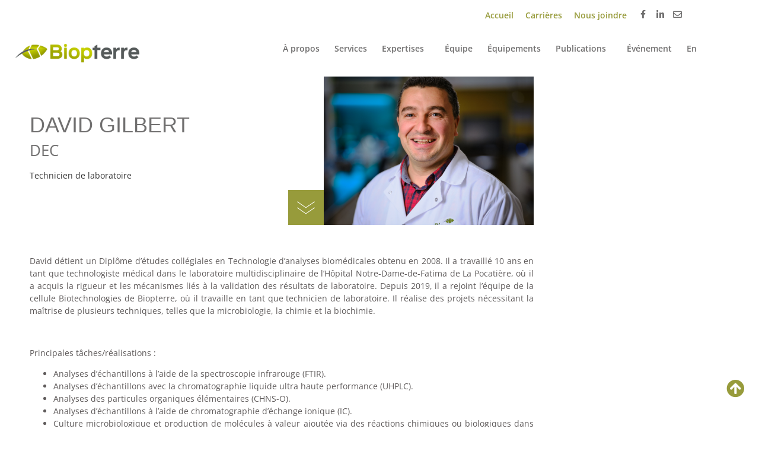

--- FILE ---
content_type: text/html; charset=UTF-8
request_url: https://www.biopterre.com/equipe/david-gilbert/
body_size: 15156
content:
<!doctype html>
<html lang="fr-FR">
<head>
	<meta charset="UTF-8">
	<meta name="viewport" content="width=device-width, initial-scale=1">
	<link rel="profile" href="https://gmpg.org/xfn/11">
	<meta name='robots' content='index, follow, max-image-preview:large, max-snippet:-1, max-video-preview:-1' />
<script id="cookieyes" type="text/javascript" src="https://cdn-cookieyes.com/client_data/1f9c11486f84699add3e897e/script.js"></script>
	<!-- This site is optimized with the Yoast SEO plugin v26.7 - https://yoast.com/wordpress/plugins/seo/ -->
	<title>David Gilbert - Biopterre</title>
	<link rel="canonical" href="https://www.biopterre.com/equipe/david-gilbert/" />
	<meta property="og:locale" content="fr_FR" />
	<meta property="og:type" content="article" />
	<meta property="og:title" content="David Gilbert - Biopterre" />
	<meta property="og:description" content="David détient un Diplôme d’études collégiales en Technologie d’analyses biomédicales obtenu en 2008. Il a travaillé 10 ans en tant que technologiste médical dans le laboratoire multidisciplinaire de l’Hôpital Notre-Dame-de-Fatima de La Pocatière, où il a acquis la rigueur et les mécanismes liés à la validation des résultats de laboratoire. Depuis 2019, il a rejoint [&hellip;]" />
	<meta property="og:url" content="https://www.biopterre.com/equipe/david-gilbert/" />
	<meta property="og:site_name" content="Biopterre" />
	<meta property="article:modified_time" content="2023-06-26T15:40:10+00:00" />
	<meta property="og:image" content="https://www.biopterre.com/wp-content/uploads/2019/12/David-Gilbert.jpg" />
	<meta property="og:image:width" content="2000" />
	<meta property="og:image:height" content="1500" />
	<meta property="og:image:type" content="image/jpeg" />
	<meta name="twitter:card" content="summary_large_image" />
	<meta name="twitter:label1" content="Durée de lecture estimée" />
	<meta name="twitter:data1" content="1 minute" />
	<script type="application/ld+json" class="yoast-schema-graph">{"@context":"https://schema.org","@graph":[{"@type":"WebPage","@id":"https://www.biopterre.com/equipe/david-gilbert/","url":"https://www.biopterre.com/equipe/david-gilbert/","name":"David Gilbert - Biopterre","isPartOf":{"@id":"https://www.biopterre.com/#website"},"primaryImageOfPage":{"@id":"https://www.biopterre.com/equipe/david-gilbert/#primaryimage"},"image":{"@id":"https://www.biopterre.com/equipe/david-gilbert/#primaryimage"},"thumbnailUrl":"https://www.biopterre.com/wp-content/uploads/2019/12/David-Gilbert.jpg","datePublished":"2019-10-25T15:25:35+00:00","dateModified":"2023-06-26T15:40:10+00:00","breadcrumb":{"@id":"https://www.biopterre.com/equipe/david-gilbert/#breadcrumb"},"inLanguage":"fr-FR","potentialAction":[{"@type":"ReadAction","target":["https://www.biopterre.com/equipe/david-gilbert/"]}]},{"@type":"ImageObject","inLanguage":"fr-FR","@id":"https://www.biopterre.com/equipe/david-gilbert/#primaryimage","url":"https://www.biopterre.com/wp-content/uploads/2019/12/David-Gilbert.jpg","contentUrl":"https://www.biopterre.com/wp-content/uploads/2019/12/David-Gilbert.jpg","width":2000,"height":1500,"caption":""},{"@type":"BreadcrumbList","@id":"https://www.biopterre.com/equipe/david-gilbert/#breadcrumb","itemListElement":[{"@type":"ListItem","position":1,"name":"Accueil","item":"https://www.biopterre.com/"},{"@type":"ListItem","position":2,"name":"David Gilbert"}]},{"@type":"WebSite","@id":"https://www.biopterre.com/#website","url":"https://www.biopterre.com/","name":"Biopterre","description":"","publisher":{"@id":"https://www.biopterre.com/#organization"},"potentialAction":[{"@type":"SearchAction","target":{"@type":"EntryPoint","urlTemplate":"https://www.biopterre.com/?s={search_term_string}"},"query-input":{"@type":"PropertyValueSpecification","valueRequired":true,"valueName":"search_term_string"}}],"inLanguage":"fr-FR"},{"@type":"Organization","@id":"https://www.biopterre.com/#organization","name":"Biopterre","url":"https://www.biopterre.com/","logo":{"@type":"ImageObject","inLanguage":"fr-FR","@id":"https://www.biopterre.com/#/schema/logo/image/","url":"https://www.biopterre.com/wp-content/uploads/2016/02/logo_biopterre.png","contentUrl":"https://www.biopterre.com/wp-content/uploads/2016/02/logo_biopterre.png","width":264,"height":41,"caption":"Biopterre"},"image":{"@id":"https://www.biopterre.com/#/schema/logo/image/"}}]}</script>
	<!-- / Yoast SEO plugin. -->


<link rel="alternate" type="application/rss+xml" title="Biopterre &raquo; Flux" href="https://www.biopterre.com/feed/" />
<link rel="alternate" type="application/rss+xml" title="Biopterre &raquo; Flux des commentaires" href="https://www.biopterre.com/comments/feed/" />
<link rel="alternate" title="oEmbed (JSON)" type="application/json+oembed" href="https://www.biopterre.com/wp-json/oembed/1.0/embed?url=https%3A%2F%2Fwww.biopterre.com%2Fequipe%2Fdavid-gilbert%2F" />
<link rel="alternate" title="oEmbed (XML)" type="text/xml+oembed" href="https://www.biopterre.com/wp-json/oembed/1.0/embed?url=https%3A%2F%2Fwww.biopterre.com%2Fequipe%2Fdavid-gilbert%2F&#038;format=xml" />
<style id='wp-img-auto-sizes-contain-inline-css'>
img:is([sizes=auto i],[sizes^="auto," i]){contain-intrinsic-size:3000px 1500px}
/*# sourceURL=wp-img-auto-sizes-contain-inline-css */
</style>
<style id='wp-emoji-styles-inline-css'>

	img.wp-smiley, img.emoji {
		display: inline !important;
		border: none !important;
		box-shadow: none !important;
		height: 1em !important;
		width: 1em !important;
		margin: 0 0.07em !important;
		vertical-align: -0.1em !important;
		background: none !important;
		padding: 0 !important;
	}
/*# sourceURL=wp-emoji-styles-inline-css */
</style>
<link rel='stylesheet' id='wp-block-library-css' href='https://www.biopterre.com/wp-includes/css/dist/block-library/style.min.css?ver=6.9' media='all' />
<link rel='stylesheet' id='jet-engine-frontend-css' href='https://www.biopterre.com/wp-content/plugins/jet-engine/assets/css/frontend.css?ver=3.8.2.1' media='all' />
<style id='global-styles-inline-css'>
:root{--wp--preset--aspect-ratio--square: 1;--wp--preset--aspect-ratio--4-3: 4/3;--wp--preset--aspect-ratio--3-4: 3/4;--wp--preset--aspect-ratio--3-2: 3/2;--wp--preset--aspect-ratio--2-3: 2/3;--wp--preset--aspect-ratio--16-9: 16/9;--wp--preset--aspect-ratio--9-16: 9/16;--wp--preset--color--black: #000000;--wp--preset--color--cyan-bluish-gray: #abb8c3;--wp--preset--color--white: #ffffff;--wp--preset--color--pale-pink: #f78da7;--wp--preset--color--vivid-red: #cf2e2e;--wp--preset--color--luminous-vivid-orange: #ff6900;--wp--preset--color--luminous-vivid-amber: #fcb900;--wp--preset--color--light-green-cyan: #7bdcb5;--wp--preset--color--vivid-green-cyan: #00d084;--wp--preset--color--pale-cyan-blue: #8ed1fc;--wp--preset--color--vivid-cyan-blue: #0693e3;--wp--preset--color--vivid-purple: #9b51e0;--wp--preset--gradient--vivid-cyan-blue-to-vivid-purple: linear-gradient(135deg,rgb(6,147,227) 0%,rgb(155,81,224) 100%);--wp--preset--gradient--light-green-cyan-to-vivid-green-cyan: linear-gradient(135deg,rgb(122,220,180) 0%,rgb(0,208,130) 100%);--wp--preset--gradient--luminous-vivid-amber-to-luminous-vivid-orange: linear-gradient(135deg,rgb(252,185,0) 0%,rgb(255,105,0) 100%);--wp--preset--gradient--luminous-vivid-orange-to-vivid-red: linear-gradient(135deg,rgb(255,105,0) 0%,rgb(207,46,46) 100%);--wp--preset--gradient--very-light-gray-to-cyan-bluish-gray: linear-gradient(135deg,rgb(238,238,238) 0%,rgb(169,184,195) 100%);--wp--preset--gradient--cool-to-warm-spectrum: linear-gradient(135deg,rgb(74,234,220) 0%,rgb(151,120,209) 20%,rgb(207,42,186) 40%,rgb(238,44,130) 60%,rgb(251,105,98) 80%,rgb(254,248,76) 100%);--wp--preset--gradient--blush-light-purple: linear-gradient(135deg,rgb(255,206,236) 0%,rgb(152,150,240) 100%);--wp--preset--gradient--blush-bordeaux: linear-gradient(135deg,rgb(254,205,165) 0%,rgb(254,45,45) 50%,rgb(107,0,62) 100%);--wp--preset--gradient--luminous-dusk: linear-gradient(135deg,rgb(255,203,112) 0%,rgb(199,81,192) 50%,rgb(65,88,208) 100%);--wp--preset--gradient--pale-ocean: linear-gradient(135deg,rgb(255,245,203) 0%,rgb(182,227,212) 50%,rgb(51,167,181) 100%);--wp--preset--gradient--electric-grass: linear-gradient(135deg,rgb(202,248,128) 0%,rgb(113,206,126) 100%);--wp--preset--gradient--midnight: linear-gradient(135deg,rgb(2,3,129) 0%,rgb(40,116,252) 100%);--wp--preset--font-size--small: 13px;--wp--preset--font-size--medium: 20px;--wp--preset--font-size--large: 36px;--wp--preset--font-size--x-large: 42px;--wp--preset--spacing--20: 0.44rem;--wp--preset--spacing--30: 0.67rem;--wp--preset--spacing--40: 1rem;--wp--preset--spacing--50: 1.5rem;--wp--preset--spacing--60: 2.25rem;--wp--preset--spacing--70: 3.38rem;--wp--preset--spacing--80: 5.06rem;--wp--preset--shadow--natural: 6px 6px 9px rgba(0, 0, 0, 0.2);--wp--preset--shadow--deep: 12px 12px 50px rgba(0, 0, 0, 0.4);--wp--preset--shadow--sharp: 6px 6px 0px rgba(0, 0, 0, 0.2);--wp--preset--shadow--outlined: 6px 6px 0px -3px rgb(255, 255, 255), 6px 6px rgb(0, 0, 0);--wp--preset--shadow--crisp: 6px 6px 0px rgb(0, 0, 0);}:root { --wp--style--global--content-size: 800px;--wp--style--global--wide-size: 1200px; }:where(body) { margin: 0; }.wp-site-blocks > .alignleft { float: left; margin-right: 2em; }.wp-site-blocks > .alignright { float: right; margin-left: 2em; }.wp-site-blocks > .aligncenter { justify-content: center; margin-left: auto; margin-right: auto; }:where(.wp-site-blocks) > * { margin-block-start: 24px; margin-block-end: 0; }:where(.wp-site-blocks) > :first-child { margin-block-start: 0; }:where(.wp-site-blocks) > :last-child { margin-block-end: 0; }:root { --wp--style--block-gap: 24px; }:root :where(.is-layout-flow) > :first-child{margin-block-start: 0;}:root :where(.is-layout-flow) > :last-child{margin-block-end: 0;}:root :where(.is-layout-flow) > *{margin-block-start: 24px;margin-block-end: 0;}:root :where(.is-layout-constrained) > :first-child{margin-block-start: 0;}:root :where(.is-layout-constrained) > :last-child{margin-block-end: 0;}:root :where(.is-layout-constrained) > *{margin-block-start: 24px;margin-block-end: 0;}:root :where(.is-layout-flex){gap: 24px;}:root :where(.is-layout-grid){gap: 24px;}.is-layout-flow > .alignleft{float: left;margin-inline-start: 0;margin-inline-end: 2em;}.is-layout-flow > .alignright{float: right;margin-inline-start: 2em;margin-inline-end: 0;}.is-layout-flow > .aligncenter{margin-left: auto !important;margin-right: auto !important;}.is-layout-constrained > .alignleft{float: left;margin-inline-start: 0;margin-inline-end: 2em;}.is-layout-constrained > .alignright{float: right;margin-inline-start: 2em;margin-inline-end: 0;}.is-layout-constrained > .aligncenter{margin-left: auto !important;margin-right: auto !important;}.is-layout-constrained > :where(:not(.alignleft):not(.alignright):not(.alignfull)){max-width: var(--wp--style--global--content-size);margin-left: auto !important;margin-right: auto !important;}.is-layout-constrained > .alignwide{max-width: var(--wp--style--global--wide-size);}body .is-layout-flex{display: flex;}.is-layout-flex{flex-wrap: wrap;align-items: center;}.is-layout-flex > :is(*, div){margin: 0;}body .is-layout-grid{display: grid;}.is-layout-grid > :is(*, div){margin: 0;}body{padding-top: 0px;padding-right: 0px;padding-bottom: 0px;padding-left: 0px;}a:where(:not(.wp-element-button)){text-decoration: underline;}:root :where(.wp-element-button, .wp-block-button__link){background-color: #32373c;border-width: 0;color: #fff;font-family: inherit;font-size: inherit;font-style: inherit;font-weight: inherit;letter-spacing: inherit;line-height: inherit;padding-top: calc(0.667em + 2px);padding-right: calc(1.333em + 2px);padding-bottom: calc(0.667em + 2px);padding-left: calc(1.333em + 2px);text-decoration: none;text-transform: inherit;}.has-black-color{color: var(--wp--preset--color--black) !important;}.has-cyan-bluish-gray-color{color: var(--wp--preset--color--cyan-bluish-gray) !important;}.has-white-color{color: var(--wp--preset--color--white) !important;}.has-pale-pink-color{color: var(--wp--preset--color--pale-pink) !important;}.has-vivid-red-color{color: var(--wp--preset--color--vivid-red) !important;}.has-luminous-vivid-orange-color{color: var(--wp--preset--color--luminous-vivid-orange) !important;}.has-luminous-vivid-amber-color{color: var(--wp--preset--color--luminous-vivid-amber) !important;}.has-light-green-cyan-color{color: var(--wp--preset--color--light-green-cyan) !important;}.has-vivid-green-cyan-color{color: var(--wp--preset--color--vivid-green-cyan) !important;}.has-pale-cyan-blue-color{color: var(--wp--preset--color--pale-cyan-blue) !important;}.has-vivid-cyan-blue-color{color: var(--wp--preset--color--vivid-cyan-blue) !important;}.has-vivid-purple-color{color: var(--wp--preset--color--vivid-purple) !important;}.has-black-background-color{background-color: var(--wp--preset--color--black) !important;}.has-cyan-bluish-gray-background-color{background-color: var(--wp--preset--color--cyan-bluish-gray) !important;}.has-white-background-color{background-color: var(--wp--preset--color--white) !important;}.has-pale-pink-background-color{background-color: var(--wp--preset--color--pale-pink) !important;}.has-vivid-red-background-color{background-color: var(--wp--preset--color--vivid-red) !important;}.has-luminous-vivid-orange-background-color{background-color: var(--wp--preset--color--luminous-vivid-orange) !important;}.has-luminous-vivid-amber-background-color{background-color: var(--wp--preset--color--luminous-vivid-amber) !important;}.has-light-green-cyan-background-color{background-color: var(--wp--preset--color--light-green-cyan) !important;}.has-vivid-green-cyan-background-color{background-color: var(--wp--preset--color--vivid-green-cyan) !important;}.has-pale-cyan-blue-background-color{background-color: var(--wp--preset--color--pale-cyan-blue) !important;}.has-vivid-cyan-blue-background-color{background-color: var(--wp--preset--color--vivid-cyan-blue) !important;}.has-vivid-purple-background-color{background-color: var(--wp--preset--color--vivid-purple) !important;}.has-black-border-color{border-color: var(--wp--preset--color--black) !important;}.has-cyan-bluish-gray-border-color{border-color: var(--wp--preset--color--cyan-bluish-gray) !important;}.has-white-border-color{border-color: var(--wp--preset--color--white) !important;}.has-pale-pink-border-color{border-color: var(--wp--preset--color--pale-pink) !important;}.has-vivid-red-border-color{border-color: var(--wp--preset--color--vivid-red) !important;}.has-luminous-vivid-orange-border-color{border-color: var(--wp--preset--color--luminous-vivid-orange) !important;}.has-luminous-vivid-amber-border-color{border-color: var(--wp--preset--color--luminous-vivid-amber) !important;}.has-light-green-cyan-border-color{border-color: var(--wp--preset--color--light-green-cyan) !important;}.has-vivid-green-cyan-border-color{border-color: var(--wp--preset--color--vivid-green-cyan) !important;}.has-pale-cyan-blue-border-color{border-color: var(--wp--preset--color--pale-cyan-blue) !important;}.has-vivid-cyan-blue-border-color{border-color: var(--wp--preset--color--vivid-cyan-blue) !important;}.has-vivid-purple-border-color{border-color: var(--wp--preset--color--vivid-purple) !important;}.has-vivid-cyan-blue-to-vivid-purple-gradient-background{background: var(--wp--preset--gradient--vivid-cyan-blue-to-vivid-purple) !important;}.has-light-green-cyan-to-vivid-green-cyan-gradient-background{background: var(--wp--preset--gradient--light-green-cyan-to-vivid-green-cyan) !important;}.has-luminous-vivid-amber-to-luminous-vivid-orange-gradient-background{background: var(--wp--preset--gradient--luminous-vivid-amber-to-luminous-vivid-orange) !important;}.has-luminous-vivid-orange-to-vivid-red-gradient-background{background: var(--wp--preset--gradient--luminous-vivid-orange-to-vivid-red) !important;}.has-very-light-gray-to-cyan-bluish-gray-gradient-background{background: var(--wp--preset--gradient--very-light-gray-to-cyan-bluish-gray) !important;}.has-cool-to-warm-spectrum-gradient-background{background: var(--wp--preset--gradient--cool-to-warm-spectrum) !important;}.has-blush-light-purple-gradient-background{background: var(--wp--preset--gradient--blush-light-purple) !important;}.has-blush-bordeaux-gradient-background{background: var(--wp--preset--gradient--blush-bordeaux) !important;}.has-luminous-dusk-gradient-background{background: var(--wp--preset--gradient--luminous-dusk) !important;}.has-pale-ocean-gradient-background{background: var(--wp--preset--gradient--pale-ocean) !important;}.has-electric-grass-gradient-background{background: var(--wp--preset--gradient--electric-grass) !important;}.has-midnight-gradient-background{background: var(--wp--preset--gradient--midnight) !important;}.has-small-font-size{font-size: var(--wp--preset--font-size--small) !important;}.has-medium-font-size{font-size: var(--wp--preset--font-size--medium) !important;}.has-large-font-size{font-size: var(--wp--preset--font-size--large) !important;}.has-x-large-font-size{font-size: var(--wp--preset--font-size--x-large) !important;}
:root :where(.wp-block-pullquote){font-size: 1.5em;line-height: 1.6;}
/*# sourceURL=global-styles-inline-css */
</style>
<link rel='stylesheet' id='wpml-legacy-horizontal-list-0-css' href='https://www.biopterre.com/wp-content/plugins/sitepress-multilingual-cms/templates/language-switchers/legacy-list-horizontal/style.min.css?ver=1' media='all' />
<link rel='stylesheet' id='wpml-menu-item-0-css' href='https://www.biopterre.com/wp-content/plugins/sitepress-multilingual-cms/templates/language-switchers/menu-item/style.min.css?ver=1' media='all' />
<link rel='stylesheet' id='hello-elementor-css' href='https://www.biopterre.com/wp-content/themes/hello-elementor/assets/css/reset.css?ver=3.4.5' media='all' />
<link rel='stylesheet' id='hello-elementor-theme-style-css' href='https://www.biopterre.com/wp-content/themes/hello-elementor/assets/css/theme.css?ver=3.4.5' media='all' />
<link rel='stylesheet' id='hello-elementor-header-footer-css' href='https://www.biopterre.com/wp-content/themes/hello-elementor/assets/css/header-footer.css?ver=3.4.5' media='all' />
<link rel='stylesheet' id='elementor-frontend-css' href='https://www.biopterre.com/wp-content/plugins/elementor/assets/css/frontend.min.css?ver=3.34.1' media='all' />
<style id='elementor-frontend-inline-css'>
.elementor-5577 .elementor-element.elementor-element-15d4cb8:not(.elementor-motion-effects-element-type-background) > .elementor-widget-wrap, .elementor-5577 .elementor-element.elementor-element-15d4cb8 > .elementor-widget-wrap > .elementor-motion-effects-container > .elementor-motion-effects-layer{background-image:url("https://www.biopterre.com/wp-content/uploads/2019/12/David-Gilbert.jpg");}
/*# sourceURL=elementor-frontend-inline-css */
</style>
<link rel='stylesheet' id='widget-nav-menu-css' href='https://www.biopterre.com/wp-content/plugins/elementor-pro/assets/css/widget-nav-menu.min.css?ver=3.34.0' media='all' />
<link rel='stylesheet' id='widget-social-icons-css' href='https://www.biopterre.com/wp-content/plugins/elementor/assets/css/widget-social-icons.min.css?ver=3.34.1' media='all' />
<link rel='stylesheet' id='e-apple-webkit-css' href='https://www.biopterre.com/wp-content/plugins/elementor/assets/css/conditionals/apple-webkit.min.css?ver=3.34.1' media='all' />
<link rel='stylesheet' id='widget-image-css' href='https://www.biopterre.com/wp-content/plugins/elementor/assets/css/widget-image.min.css?ver=3.34.1' media='all' />
<link rel='stylesheet' id='e-sticky-css' href='https://www.biopterre.com/wp-content/plugins/elementor-pro/assets/css/modules/sticky.min.css?ver=3.34.0' media='all' />
<link rel='stylesheet' id='widget-heading-css' href='https://www.biopterre.com/wp-content/plugins/elementor/assets/css/widget-heading.min.css?ver=3.34.1' media='all' />
<link rel='stylesheet' id='widget-spacer-css' href='https://www.biopterre.com/wp-content/plugins/elementor/assets/css/widget-spacer.min.css?ver=3.34.1' media='all' />
<link rel='stylesheet' id='e-animation-fadeIn-css' href='https://www.biopterre.com/wp-content/plugins/elementor/assets/lib/animations/styles/fadeIn.min.css?ver=3.34.1' media='all' />
<link rel='stylesheet' id='e-animation-fadeInDown-css' href='https://www.biopterre.com/wp-content/plugins/elementor/assets/lib/animations/styles/fadeInDown.min.css?ver=3.34.1' media='all' />
<link rel='stylesheet' id='elementor-icons-css' href='https://www.biopterre.com/wp-content/plugins/elementor/assets/lib/eicons/css/elementor-icons.min.css?ver=5.45.0' media='all' />
<link rel='stylesheet' id='elementor-post-5-css' href='https://www.biopterre.com/wp-content/uploads/elementor/css/post-5.css?ver=1768568630' media='all' />
<link rel='stylesheet' id='font-awesome-5-all-css' href='https://www.biopterre.com/wp-content/plugins/elementor/assets/lib/font-awesome/css/all.min.css?ver=3.34.1' media='all' />
<link rel='stylesheet' id='font-awesome-4-shim-css' href='https://www.biopterre.com/wp-content/plugins/elementor/assets/lib/font-awesome/css/v4-shims.min.css?ver=3.34.1' media='all' />
<link rel='stylesheet' id='elementor-post-5163-css' href='https://www.biopterre.com/wp-content/uploads/elementor/css/post-5163.css?ver=1768568631' media='all' />
<link rel='stylesheet' id='elementor-post-5260-css' href='https://www.biopterre.com/wp-content/uploads/elementor/css/post-5260.css?ver=1768568631' media='all' />
<link rel='stylesheet' id='elementor-post-5577-css' href='https://www.biopterre.com/wp-content/uploads/elementor/css/post-5577.css?ver=1768568808' media='all' />
<link rel='stylesheet' id='jquery-chosen-css' href='https://www.biopterre.com/wp-content/plugins/jet-search/assets/lib/chosen/chosen.min.css?ver=1.8.7' media='all' />
<link rel='stylesheet' id='jet-search-css' href='https://www.biopterre.com/wp-content/plugins/jet-search/assets/css/jet-search.css?ver=3.5.16.1' media='all' />
<link rel='stylesheet' id='elementor-gf-local-opensans-css' href='https://www.biopterre.com/wp-content/uploads/elementor/google-fonts/css/opensans.css?ver=1744740666' media='all' />
<link rel='stylesheet' id='elementor-icons-shared-0-css' href='https://www.biopterre.com/wp-content/plugins/elementor/assets/lib/font-awesome/css/fontawesome.min.css?ver=5.15.3' media='all' />
<link rel='stylesheet' id='elementor-icons-fa-brands-css' href='https://www.biopterre.com/wp-content/plugins/elementor/assets/lib/font-awesome/css/brands.min.css?ver=5.15.3' media='all' />
<link rel='stylesheet' id='elementor-icons-fa-regular-css' href='https://www.biopterre.com/wp-content/plugins/elementor/assets/lib/font-awesome/css/regular.min.css?ver=5.15.3' media='all' />
<link rel='stylesheet' id='elementor-icons-fa-solid-css' href='https://www.biopterre.com/wp-content/plugins/elementor/assets/lib/font-awesome/css/solid.min.css?ver=5.15.3' media='all' />
<script src="https://www.biopterre.com/wp-includes/js/jquery/jquery.min.js?ver=3.7.1" id="jquery-core-js"></script>
<script src="https://www.biopterre.com/wp-includes/js/jquery/jquery-migrate.min.js?ver=3.4.1" id="jquery-migrate-js"></script>
<script src="https://www.biopterre.com/wp-includes/js/imagesloaded.min.js?ver=6.9" id="imagesLoaded-js"></script>
<script src="https://www.biopterre.com/wp-content/plugins/elementor/assets/lib/font-awesome/js/v4-shims.min.js?ver=3.34.1" id="font-awesome-4-shim-js"></script>
<link rel="https://api.w.org/" href="https://www.biopterre.com/wp-json/" /><link rel="alternate" title="JSON" type="application/json" href="https://www.biopterre.com/wp-json/wp/v2/tcsn_team/4572" /><link rel="EditURI" type="application/rsd+xml" title="RSD" href="https://www.biopterre.com/xmlrpc.php?rsd" />
<meta name="generator" content="WordPress 6.9" />
<link rel='shortlink' href='https://www.biopterre.com/?p=4572' />
<!-- Global site tag (gtag.js) - Google Analytics -->
<script async src="https://www.googletagmanager.com/gtag/js?id=G-BEBW2CCFPB"></script>
<script>
  window.dataLayer = window.dataLayer || [];
  function gtag(){dataLayer.push(arguments);}
  gtag('js', new Date());

  gtag('config', 'G-BEBW2CCFPB');
</script>

<meta property="og:image" content="https://biopterre.com/wp-content/uploads/2016/06/biopterre_logo.jpg" /><meta name="generator" content="WPML ver:4.8.6 stt:1,4;" />
<meta name="description" content="">
<meta name="generator" content="Elementor 3.34.1; features: additional_custom_breakpoints; settings: css_print_method-external, google_font-enabled, font_display-auto">
			<style>
				.e-con.e-parent:nth-of-type(n+4):not(.e-lazyloaded):not(.e-no-lazyload),
				.e-con.e-parent:nth-of-type(n+4):not(.e-lazyloaded):not(.e-no-lazyload) * {
					background-image: none !important;
				}
				@media screen and (max-height: 1024px) {
					.e-con.e-parent:nth-of-type(n+3):not(.e-lazyloaded):not(.e-no-lazyload),
					.e-con.e-parent:nth-of-type(n+3):not(.e-lazyloaded):not(.e-no-lazyload) * {
						background-image: none !important;
					}
				}
				@media screen and (max-height: 640px) {
					.e-con.e-parent:nth-of-type(n+2):not(.e-lazyloaded):not(.e-no-lazyload),
					.e-con.e-parent:nth-of-type(n+2):not(.e-lazyloaded):not(.e-no-lazyload) * {
						background-image: none !important;
					}
				}
			</style>
			<link rel="icon" href="https://www.biopterre.com/wp-content/uploads/2024/01/logo_biopterre-feuille-seul-site-web-removebg-preview-150x150.png" sizes="32x32" />
<link rel="icon" href="https://www.biopterre.com/wp-content/uploads/2024/01/logo_biopterre-feuille-seul-site-web-removebg-preview-300x300.png" sizes="192x192" />
<link rel="apple-touch-icon" href="https://www.biopterre.com/wp-content/uploads/2024/01/logo_biopterre-feuille-seul-site-web-removebg-preview-300x300.png" />
<meta name="msapplication-TileImage" content="https://www.biopterre.com/wp-content/uploads/2024/01/logo_biopterre-feuille-seul-site-web-removebg-preview-300x300.png" />
</head>
<body data-rsssl=1 class="wp-singular tcsn_team-template-default single single-tcsn_team postid-4572 single-format-standard wp-custom-logo wp-embed-responsive wp-theme-hello-elementor hello-elementor-default elementor-default elementor-kit-5 elementor-page-5577">


<a class="skip-link screen-reader-text" href="#content">Aller au contenu</a>

		<header data-rocket-location-hash="9b0559b171aa53de845f92c661651105" data-elementor-type="header" data-elementor-id="5163" class="elementor elementor-5163 elementor-location-header" data-elementor-post-type="elementor_library">
					<section data-rocket-location-hash="f1ba9ff60251a168059a8a25e4c2db38" class="elementor-section elementor-top-section elementor-element elementor-element-097bfbf elementor-section-full_width elementor-section-height-default elementor-section-height-default" data-id="097bfbf" data-element_type="section" id="scroll-top" data-settings="{&quot;background_background&quot;:&quot;classic&quot;}">
						<div data-rocket-location-hash="0b3376bad69c5a64f5d59c7096455786" class="elementor-container elementor-column-gap-no">
					<div class="elementor-column elementor-col-100 elementor-top-column elementor-element elementor-element-4dae587" data-id="4dae587" data-element_type="column">
			<div class="elementor-widget-wrap elementor-element-populated">
						<section class="elementor-section elementor-inner-section elementor-element elementor-element-2465f00 elementor-section-height-min-height elementor-section-content-middle elementor-section-boxed elementor-section-height-default" data-id="2465f00" data-element_type="section">
						<div data-rocket-location-hash="454d71d7a359e26742fd2e85b3b45169" class="elementor-container elementor-column-gap-no">
					<div class="elementor-column elementor-col-33 elementor-inner-column elementor-element elementor-element-b626cec" data-id="b626cec" data-element_type="column">
			<div class="elementor-widget-wrap">
							</div>
		</div>
				<div class="elementor-column elementor-col-66 elementor-inner-column elementor-element elementor-element-f0368c7" data-id="f0368c7" data-element_type="column">
			<div class="elementor-widget-wrap elementor-element-populated">
						<div class="elementor-element elementor-element-9bd689b elementor-nav-menu__align-start elementor-widget__width-auto elementor-nav-menu--dropdown-none elementor-widget-mobile__width-auto elementor-widget elementor-widget-nav-menu" data-id="9bd689b" data-element_type="widget" data-settings="{&quot;submenu_icon&quot;:{&quot;value&quot;:&quot;&lt;i class=\&quot;\&quot; aria-hidden=\&quot;true\&quot;&gt;&lt;\/i&gt;&quot;,&quot;library&quot;:&quot;&quot;},&quot;layout&quot;:&quot;horizontal&quot;}" data-widget_type="nav-menu.default">
				<div class="elementor-widget-container">
								<nav aria-label="Menu" class="elementor-nav-menu--main elementor-nav-menu__container elementor-nav-menu--layout-horizontal e--pointer-none">
				<ul id="menu-1-9bd689b" class="elementor-nav-menu"><li class="menu-item menu-item-type-post_type menu-item-object-page menu-item-home menu-item-5168"><a href="https://www.biopterre.com/" class="elementor-item">Accueil</a></li>
<li class="menu-item menu-item-type-post_type menu-item-object-page menu-item-5245"><a href="https://www.biopterre.com/carrieres/" class="elementor-item">Carrières</a></li>
<li class="menu-item menu-item-type-post_type menu-item-object-page menu-item-5202"><a href="https://www.biopterre.com/nous-joindre/" class="elementor-item">Nous joindre</a></li>
</ul>			</nav>
						<nav class="elementor-nav-menu--dropdown elementor-nav-menu__container" aria-hidden="true">
				<ul id="menu-2-9bd689b" class="elementor-nav-menu"><li class="menu-item menu-item-type-post_type menu-item-object-page menu-item-home menu-item-5168"><a href="https://www.biopterre.com/" class="elementor-item" tabindex="-1">Accueil</a></li>
<li class="menu-item menu-item-type-post_type menu-item-object-page menu-item-5245"><a href="https://www.biopterre.com/carrieres/" class="elementor-item" tabindex="-1">Carrières</a></li>
<li class="menu-item menu-item-type-post_type menu-item-object-page menu-item-5202"><a href="https://www.biopterre.com/nous-joindre/" class="elementor-item" tabindex="-1">Nous joindre</a></li>
</ul>			</nav>
						</div>
				</div>
				<div class="elementor-element elementor-element-134afb8 elementor-widget__width-auto e-grid-align-mobile-right elementor-widget-mobile__width-auto elementor-shape-rounded elementor-grid-0 e-grid-align-center elementor-widget elementor-widget-social-icons" data-id="134afb8" data-element_type="widget" data-widget_type="social-icons.default">
				<div class="elementor-widget-container">
							<div class="elementor-social-icons-wrapper elementor-grid" role="list">
							<span class="elementor-grid-item" role="listitem">
					<a class="elementor-icon elementor-social-icon elementor-social-icon-facebook-f elementor-repeater-item-33234a6" href="https://www.facebook.com/biopterre/" target="_blank">
						<span class="elementor-screen-only">Facebook-f</span>
						<i aria-hidden="true" class="fab fa-facebook-f"></i>					</a>
				</span>
							<span class="elementor-grid-item" role="listitem">
					<a class="elementor-icon elementor-social-icon elementor-social-icon-linkedin-in elementor-repeater-item-788b74b" href="https://www.linkedin.com/company/biopterre/" target="_blank">
						<span class="elementor-screen-only">Linkedin-in</span>
						<i aria-hidden="true" class="fab fa-linkedin-in"></i>					</a>
				</span>
							<span class="elementor-grid-item" role="listitem">
					<a class="elementor-icon elementor-social-icon elementor-social-icon-envelope elementor-repeater-item-cd93870" href="mailto:info@biopterre.com" target="_blank">
						<span class="elementor-screen-only">Envelope</span>
						<i aria-hidden="true" class="far fa-envelope"></i>					</a>
				</span>
					</div>
						</div>
				</div>
					</div>
		</div>
					</div>
		</section>
				<section class="elementor-section elementor-inner-section elementor-element elementor-element-91bab0e elementor-section-height-min-height elementor-section-content-middle elementor-section-boxed elementor-section-height-default" data-id="91bab0e" data-element_type="section" id="stickyheaders" data-settings="{&quot;background_background&quot;:&quot;classic&quot;,&quot;sticky&quot;:&quot;top&quot;,&quot;sticky_on&quot;:[&quot;desktop&quot;,&quot;tablet&quot;,&quot;mobile&quot;],&quot;sticky_offset&quot;:0,&quot;sticky_effects_offset&quot;:0,&quot;sticky_anchor_link_offset&quot;:0}">
						<div data-rocket-location-hash="3437e8fc77c2b54150c28f55f8d83b23" class="elementor-container elementor-column-gap-no">
					<div class="elementor-column elementor-col-33 elementor-inner-column elementor-element elementor-element-f323100" data-id="f323100" data-element_type="column">
			<div class="elementor-widget-wrap elementor-element-populated">
						<div class="elementor-element elementor-element-b4fe63a elementor-widget elementor-widget-image" data-id="b4fe63a" data-element_type="widget" data-widget_type="image.default">
				<div class="elementor-widget-container">
																<a href="https://www.biopterre.com">
							<img width="264" height="41" src="https://www.biopterre.com/wp-content/uploads/2016/02/logo_biopterre.png" class="attachment-full size-full wp-image-3060" alt="" />								</a>
															</div>
				</div>
					</div>
		</div>
				<div class="elementor-column elementor-col-66 elementor-inner-column elementor-element elementor-element-d464db2" data-id="d464db2" data-element_type="column">
			<div class="elementor-widget-wrap elementor-element-populated">
						<div class="elementor-element elementor-element-6c32561 elementor-nav-menu__align-end elementor-nav-menu--dropdown-mobile elementor-nav-menu--stretch elementor-nav-menu__text-align-aside elementor-nav-menu--toggle elementor-nav-menu--burger elementor-widget elementor-widget-nav-menu" data-id="6c32561" data-element_type="widget" data-settings="{&quot;full_width&quot;:&quot;stretch&quot;,&quot;submenu_icon&quot;:{&quot;value&quot;:&quot;&lt;i class=\&quot;\&quot; aria-hidden=\&quot;true\&quot;&gt;&lt;\/i&gt;&quot;,&quot;library&quot;:&quot;&quot;},&quot;layout&quot;:&quot;horizontal&quot;,&quot;toggle&quot;:&quot;burger&quot;}" data-widget_type="nav-menu.default">
				<div class="elementor-widget-container">
								<nav aria-label="Menu" class="elementor-nav-menu--main elementor-nav-menu__container elementor-nav-menu--layout-horizontal e--pointer-none">
				<ul id="menu-1-6c32561" class="elementor-nav-menu"><li class="menu-item menu-item-type-post_type menu-item-object-page menu-item-5308"><a href="https://www.biopterre.com/apropos/" class="elementor-item">À propos</a></li>
<li class="menu-item menu-item-type-post_type menu-item-object-page menu-item-5327"><a href="https://www.biopterre.com/services/" class="elementor-item">Services</a></li>
<li class="menu-item menu-item-type-custom menu-item-object-custom menu-item-has-children menu-item-6146"><a href="#" class="elementor-item elementor-item-anchor">Expertises</a>
<ul class="sub-menu elementor-nav-menu--dropdown">
	<li class="menu-item menu-item-type-post_type menu-item-object-page menu-item-6145"><a href="https://www.biopterre.com/biotechnologies-et-produits-horticoles/" class="elementor-sub-item">Biotechnologies et produits horticoles</a></li>
	<li class="menu-item menu-item-type-post_type menu-item-object-page menu-item-6144"><a href="https://www.biopterre.com/biomasse-et-technologie-environnementales/" class="elementor-sub-item">Biomasse et technologies environnementales</a></li>
	<li class="menu-item menu-item-type-post_type menu-item-object-page menu-item-6863"><a href="https://www.biopterre.com/pfnl-et-agroforesterie/" class="elementor-sub-item">PFNL et agroforesterie</a></li>
	<li class="menu-item menu-item-type-post_type menu-item-object-page menu-item-6898"><a href="https://www.biopterre.com/mycotechnologie-rif/" class="elementor-sub-item">Mycotechnologies</a></li>
	<li class="menu-item menu-item-type-post_type menu-item-object-page menu-item-6897"><a href="https://www.biopterre.com/cultures-intelligentes/" class="elementor-sub-item">Cultures intelligentes</a></li>
</ul>
</li>
<li class="menu-item menu-item-type-post_type menu-item-object-page menu-item-5589"><a href="https://www.biopterre.com/equipe/" class="elementor-item">Équipe</a></li>
<li class="menu-item menu-item-type-post_type menu-item-object-page menu-item-5399"><a href="https://www.biopterre.com/equipements/" class="elementor-item">Équipements</a></li>
<li class="menu-item menu-item-type-custom menu-item-object-custom menu-item-has-children menu-item-5191"><a href="#" class="elementor-item elementor-item-anchor">Publications</a>
<ul class="sub-menu elementor-nav-menu--dropdown">
	<li class="menu-item menu-item-type-post_type menu-item-object-page current_page_parent menu-item-5192"><a href="https://www.biopterre.com/articles/" class="elementor-sub-item">Actualités</a></li>
	<li class="menu-item menu-item-type-post_type menu-item-object-page menu-item-5414"><a href="https://www.biopterre.com/videos/" class="elementor-sub-item">Vidéos</a></li>
	<li class="menu-item menu-item-type-post_type menu-item-object-page menu-item-6169"><a href="https://www.biopterre.com/documentation/" class="elementor-sub-item">Documentation</a></li>
	<li class="menu-item menu-item-type-post_type menu-item-object-page menu-item-9754"><a href="https://www.biopterre.com/resume-de-projets/" class="elementor-sub-item">Résumé de projets</a></li>
	<li class="menu-item menu-item-type-post_type menu-item-object-page menu-item-9755"><a href="https://www.biopterre.com/cas-a-succes/" class="elementor-sub-item">Cas à succès</a></li>
	<li class="menu-item menu-item-type-post_type menu-item-object-page menu-item-9756"><a href="https://www.biopterre.com/fiches-thematiques/" class="elementor-sub-item">Fiches thématiques</a></li>
</ul>
</li>
<li class="menu-item menu-item-type-custom menu-item-object-custom menu-item-11879"><a href="https://www.biopterre.com/noisette-du-quebec/" class="elementor-item">Événement</a></li>
<li class="menu-item wpml-ls-slot-8 wpml-ls-item wpml-ls-item-en wpml-ls-menu-item wpml-ls-first-item wpml-ls-last-item menu-item-type-wpml_ls_menu_item menu-item-object-wpml_ls_menu_item menu-item-wpml-ls-8-en"><a href="https://www.biopterre.com/en/team/david-gilbert/" title="Passer à En" aria-label="Passer à En" role="menuitem" class="elementor-item"><span class="wpml-ls-native" lang="en">En</span></a></li>
</ul>			</nav>
					<div class="elementor-menu-toggle" role="button" tabindex="0" aria-label="Permuter le menu" aria-expanded="false">
			<i aria-hidden="true" role="presentation" class="elementor-menu-toggle__icon--open eicon-menu-bar"></i><i aria-hidden="true" role="presentation" class="elementor-menu-toggle__icon--close eicon-close"></i>		</div>
					<nav class="elementor-nav-menu--dropdown elementor-nav-menu__container" aria-hidden="true">
				<ul id="menu-2-6c32561" class="elementor-nav-menu"><li class="menu-item menu-item-type-post_type menu-item-object-page menu-item-5308"><a href="https://www.biopterre.com/apropos/" class="elementor-item" tabindex="-1">À propos</a></li>
<li class="menu-item menu-item-type-post_type menu-item-object-page menu-item-5327"><a href="https://www.biopterre.com/services/" class="elementor-item" tabindex="-1">Services</a></li>
<li class="menu-item menu-item-type-custom menu-item-object-custom menu-item-has-children menu-item-6146"><a href="#" class="elementor-item elementor-item-anchor" tabindex="-1">Expertises</a>
<ul class="sub-menu elementor-nav-menu--dropdown">
	<li class="menu-item menu-item-type-post_type menu-item-object-page menu-item-6145"><a href="https://www.biopterre.com/biotechnologies-et-produits-horticoles/" class="elementor-sub-item" tabindex="-1">Biotechnologies et produits horticoles</a></li>
	<li class="menu-item menu-item-type-post_type menu-item-object-page menu-item-6144"><a href="https://www.biopterre.com/biomasse-et-technologie-environnementales/" class="elementor-sub-item" tabindex="-1">Biomasse et technologies environnementales</a></li>
	<li class="menu-item menu-item-type-post_type menu-item-object-page menu-item-6863"><a href="https://www.biopterre.com/pfnl-et-agroforesterie/" class="elementor-sub-item" tabindex="-1">PFNL et agroforesterie</a></li>
	<li class="menu-item menu-item-type-post_type menu-item-object-page menu-item-6898"><a href="https://www.biopterre.com/mycotechnologie-rif/" class="elementor-sub-item" tabindex="-1">Mycotechnologies</a></li>
	<li class="menu-item menu-item-type-post_type menu-item-object-page menu-item-6897"><a href="https://www.biopterre.com/cultures-intelligentes/" class="elementor-sub-item" tabindex="-1">Cultures intelligentes</a></li>
</ul>
</li>
<li class="menu-item menu-item-type-post_type menu-item-object-page menu-item-5589"><a href="https://www.biopterre.com/equipe/" class="elementor-item" tabindex="-1">Équipe</a></li>
<li class="menu-item menu-item-type-post_type menu-item-object-page menu-item-5399"><a href="https://www.biopterre.com/equipements/" class="elementor-item" tabindex="-1">Équipements</a></li>
<li class="menu-item menu-item-type-custom menu-item-object-custom menu-item-has-children menu-item-5191"><a href="#" class="elementor-item elementor-item-anchor" tabindex="-1">Publications</a>
<ul class="sub-menu elementor-nav-menu--dropdown">
	<li class="menu-item menu-item-type-post_type menu-item-object-page current_page_parent menu-item-5192"><a href="https://www.biopterre.com/articles/" class="elementor-sub-item" tabindex="-1">Actualités</a></li>
	<li class="menu-item menu-item-type-post_type menu-item-object-page menu-item-5414"><a href="https://www.biopterre.com/videos/" class="elementor-sub-item" tabindex="-1">Vidéos</a></li>
	<li class="menu-item menu-item-type-post_type menu-item-object-page menu-item-6169"><a href="https://www.biopterre.com/documentation/" class="elementor-sub-item" tabindex="-1">Documentation</a></li>
	<li class="menu-item menu-item-type-post_type menu-item-object-page menu-item-9754"><a href="https://www.biopterre.com/resume-de-projets/" class="elementor-sub-item" tabindex="-1">Résumé de projets</a></li>
	<li class="menu-item menu-item-type-post_type menu-item-object-page menu-item-9755"><a href="https://www.biopterre.com/cas-a-succes/" class="elementor-sub-item" tabindex="-1">Cas à succès</a></li>
	<li class="menu-item menu-item-type-post_type menu-item-object-page menu-item-9756"><a href="https://www.biopterre.com/fiches-thematiques/" class="elementor-sub-item" tabindex="-1">Fiches thématiques</a></li>
</ul>
</li>
<li class="menu-item menu-item-type-custom menu-item-object-custom menu-item-11879"><a href="https://www.biopterre.com/noisette-du-quebec/" class="elementor-item" tabindex="-1">Événement</a></li>
<li class="menu-item wpml-ls-slot-8 wpml-ls-item wpml-ls-item-en wpml-ls-menu-item wpml-ls-first-item wpml-ls-last-item menu-item-type-wpml_ls_menu_item menu-item-object-wpml_ls_menu_item menu-item-wpml-ls-8-en"><a href="https://www.biopterre.com/en/team/david-gilbert/" title="Passer à En" aria-label="Passer à En" role="menuitem" class="elementor-item" tabindex="-1"><span class="wpml-ls-native" lang="en">En</span></a></li>
</ul>			</nav>
						</div>
				</div>
					</div>
		</div>
					</div>
		</section>
					</div>
		</div>
					</div>
		</section>
				<section data-rocket-location-hash="2748ffba5cefadf64932adb388f3c5d6" class="elementor-section elementor-top-section elementor-element elementor-element-bfde57f elementor-section-boxed elementor-section-height-default elementor-section-height-default" data-id="bfde57f" data-element_type="section">
						<div data-rocket-location-hash="75f8ca8b2ce069480e258b612fdb35a8" class="elementor-container elementor-column-gap-no">
					<div class="elementor-column elementor-col-100 elementor-top-column elementor-element elementor-element-444b6f3" data-id="444b6f3" data-element_type="column">
			<div class="elementor-widget-wrap elementor-element-populated">
						<div class="elementor-element elementor-element-cdd6831 elementor-widget elementor-widget-html" data-id="cdd6831" data-element_type="widget" data-widget_type="html.default">
				<div class="elementor-widget-container">
					<script>

document.addEventListener('DOMContentLoaded', function() {
jQuery(function($){
var mywindow = $(window);
var mypos = mywindow.scrollTop();
mywindow.scroll(function() {
if (mypos > 40) {
if(mywindow.scrollTop() > mypos) {
$('#stickyheaders').addClass('headerup');
} else {
$('#stickyheaders').removeClass('headerup');
}
}
mypos = mywindow.scrollTop();
}); }); });

</script>
<style>
#stickyheaders{
-webkit-transition: transform 0.34s ease;
transition : transform 0.34s ease;
}
.headerup{
transform: translateY(-110px); /*adjust this value to the height of your header*/
}
</style>				</div>
				</div>
					</div>
		</div>
					</div>
		</section>
				<section data-rocket-location-hash="9455bc184011d22c0efec04fef63bbb9" class="elementor-section elementor-top-section elementor-element elementor-element-dbec91c elementor-section-boxed elementor-section-height-default elementor-section-height-default" data-id="dbec91c" data-element_type="section">
						<div data-rocket-location-hash="3ac5ced28a75d746626b3dd56c47b8dd" class="elementor-container elementor-column-gap-no">
					<div class="elementor-column elementor-col-100 elementor-top-column elementor-element elementor-element-7a94a96" data-id="7a94a96" data-element_type="column">
			<div class="elementor-widget-wrap elementor-element-populated">
						<div class="elementor-element elementor-element-fa3c68b elementor-view-default elementor-widget elementor-widget-icon" data-id="fa3c68b" data-element_type="widget" data-widget_type="icon.default">
				<div class="elementor-widget-container">
							<div class="elementor-icon-wrapper">
			<a class="elementor-icon" href="#scroll-top">
			<i aria-hidden="true" class="fas fa-arrow-circle-up"></i>			</a>
		</div>
						</div>
				</div>
					</div>
		</div>
					</div>
		</section>
				</header>
				<div data-rocket-location-hash="7a8a19a83b8a9cd8bbaba991c607d154" data-elementor-type="single-post" data-elementor-id="5577" class="elementor elementor-5577 elementor-location-single post-4572 tcsn_team type-tcsn_team status-publish format-standard has-post-thumbnail hentry categorie_equipe-biomasse categorie_equipe-equipe-de-recherche" data-elementor-post-type="elementor_library">
					<section data-rocket-location-hash="cdfb7b517188c16916067ac5d633ff58" class="elementor-section elementor-top-section elementor-element elementor-element-23db175 elementor-section-height-min-height elementor-section-items-stretch elementor-section-content-middle elementor-reverse-mobile elementor-section-boxed elementor-section-height-default" data-id="23db175" data-element_type="section">
						<div class="elementor-container elementor-column-gap-no">
					<div class="elementor-column elementor-col-50 elementor-top-column elementor-element elementor-element-9b48014" data-id="9b48014" data-element_type="column" data-settings="{&quot;background_background&quot;:&quot;classic&quot;}">
			<div class="elementor-widget-wrap elementor-element-populated">
						<div class="elementor-element elementor-element-489a07e animated-fast elementor-widget__width-inherit elementor-widget-tablet__width-inherit elementor-invisible elementor-widget elementor-widget-heading" data-id="489a07e" data-element_type="widget" data-settings="{&quot;_animation&quot;:&quot;fadeIn&quot;}" data-widget_type="heading.default">
				<div class="elementor-widget-container">
					<h1 class="elementor-heading-title elementor-size-default">David Gilbert</h1>				</div>
				</div>
				<div class="elementor-element elementor-element-63e6ce9 animated-fast elementor-widget__width-inherit elementor-widget-tablet__width-inherit jedv-enabled--yes elementor-invisible elementor-widget elementor-widget-heading" data-id="63e6ce9" data-element_type="widget" data-settings="{&quot;_animation&quot;:&quot;fadeIn&quot;}" data-widget_type="heading.default">
				<div class="elementor-widget-container">
					<div class="elementor-heading-title elementor-size-default">DEC</div>				</div>
				</div>
				<div class="elementor-element elementor-element-93ebe34 elementor-widget elementor-widget-spacer" data-id="93ebe34" data-element_type="widget" data-widget_type="spacer.default">
				<div class="elementor-widget-container">
							<div class="elementor-spacer">
			<div class="elementor-spacer-inner"></div>
		</div>
						</div>
				</div>
				<div class="elementor-element elementor-element-eb33d91 elementor-widget elementor-widget-heading" data-id="eb33d91" data-element_type="widget" data-widget_type="heading.default">
				<div class="elementor-widget-container">
					<p class="elementor-heading-title elementor-size-default">Technicien de laboratoire</p>				</div>
				</div>
				<div class="elementor-element elementor-element-3d2ac3a jedv-enabled--yes elementor-widget elementor-widget-spacer" data-id="3d2ac3a" data-element_type="widget" data-widget_type="spacer.default">
				<div class="elementor-widget-container">
							<div class="elementor-spacer">
			<div class="elementor-spacer-inner"></div>
		</div>
						</div>
				</div>
				<div class="elementor-element elementor-element-5d2c380 elementor-view-stacked elementor-shape-square elementor-widget__width-auto elementor-absolute elementor-hidden-phone animated-slow elementor-invisible elementor-widget elementor-widget-icon" data-id="5d2c380" data-element_type="widget" data-settings="{&quot;_position&quot;:&quot;absolute&quot;,&quot;_animation&quot;:&quot;fadeInDown&quot;,&quot;_animation_delay&quot;:&quot;500&quot;}" data-widget_type="icon.default">
				<div class="elementor-widget-container">
							<div class="elementor-icon-wrapper">
			<a class="elementor-icon" href="#contenu">
			<svg xmlns="http://www.w3.org/2000/svg" id="f25b46f8-6104-47c9-8f1f-d4f0f5a5a4ab" data-name="Layer 1" viewBox="0 0 29.6836 21.0205"><g id="a26fc822-5ffa-4744-a954-69ee883c57fc" data-name="Page-1"><g id="e7225c7b-e0fd-4e80-862e-e0b5dc4817dd" data-name="Homepage"><g id="ff265e74-3d0d-41f0-8578-c6f49acc811d" data-name="Hero-Section"><g id="f51052c6-0c6f-4c17-be34-45f176eaa2d4" data-name="Arrow"><g id="feb9d568-7c65-469c-be1c-4c66f6fe508c" data-name="Group-4"><g id="bc1b2d43-18f4-4c4a-9ddb-f8784f1f793b" data-name="Group-3"><g id="ebcd3d89-a5d2-4028-bcf3-30228da45525" data-name="Path-5"><polygon points="14.63 21.021 0 10.824 0.572 10.004 14.638 19.808 29.123 10 29.684 10.828 14.63 21.021"></polygon></g></g><g id="b8abb5e9-6116-405e-a9bd-8494dc15aaf6" data-name="Group-3-Copy"><g id="b94158a1-d237-43ab-9444-47634c5b7092" data-name="Path-5"><polygon points="14.63 11.021 0 0.824 0.572 0.004 14.638 9.808 29.123 0 29.684 0.828 14.63 11.021"></polygon></g></g></g></g></g></g></g></svg>			</a>
		</div>
						</div>
				</div>
					</div>
		</div>
				<div class="elementor-column elementor-col-50 elementor-top-column elementor-element elementor-element-15d4cb8" data-id="15d4cb8" data-element_type="column" data-settings="{&quot;background_background&quot;:&quot;classic&quot;}">
			<div class="elementor-widget-wrap elementor-element-populated">
						<div class="elementor-element elementor-element-cfee810 elementor-widget elementor-widget-spacer" data-id="cfee810" data-element_type="widget" data-widget_type="spacer.default">
				<div class="elementor-widget-container">
							<div class="elementor-spacer">
			<div class="elementor-spacer-inner"></div>
		</div>
						</div>
				</div>
					</div>
		</div>
					</div>
		</section>
				<section data-rocket-location-hash="30e24c222bb614932f819d4a826b4437" class="elementor-section elementor-top-section elementor-element elementor-element-5eb33a8 elementor-section-height-min-height elementor-section-items-stretch elementor-section-content-middle elementor-reverse-mobile elementor-section-boxed elementor-section-height-default" data-id="5eb33a8" data-element_type="section">
						<div class="elementor-container elementor-column-gap-no">
					<div class="elementor-column elementor-col-100 elementor-top-column elementor-element elementor-element-47d1f79" data-id="47d1f79" data-element_type="column" id="contenu">
			<div class="elementor-widget-wrap elementor-element-populated">
						<div class="elementor-element elementor-element-1abaede elementor-widget elementor-widget-theme-post-content" data-id="1abaede" data-element_type="widget" data-widget_type="theme-post-content.default">
				<div class="elementor-widget-container">
					<p>David détient un Diplôme d’études collégiales en Technologie d’analyses biomédicales obtenu en 2008. Il a travaillé 10 ans en tant que technologiste médical dans le laboratoire multidisciplinaire de l’Hôpital Notre-Dame-de-Fatima de La Pocatière, où il a acquis la rigueur et les mécanismes liés à la validation des résultats de laboratoire. Depuis 2019, il a rejoint l’équipe de la cellule Biotechnologies de Biopterre, où il travaille en tant que technicien de laboratoire. Il réalise des projets nécessitant la maîtrise de plusieurs techniques, telles que la microbiologie, la chimie et la biochimie.</p>
<p>&nbsp;</p>
<p>Principales tâches/réalisations :</p>
<ul>
<li>Analyses d’échantillons à l’aide de la spectroscopie infrarouge (FTIR).</li>
<li>Analyses d’échantillons avec la chromatographie liquide ultra haute performance (UHPLC).</li>
<li>Analyses des particules organiques élémentaires (CHNS-O).</li>
<li>Analyses d’échantillons à l’aide de chromatographie d’échange ionique (IC).</li>
<li>Culture microbiologique et production de molécules à valeur ajoutée via des réactions chimiques ou biologiques dans des biofermenteurs.</li>
</ul>
<p>&nbsp;</p>
<p>Tél.: 418 856-5917, poste 205</p>
<p>&nbsp;</p>
				</div>
				</div>
				<div class="elementor-element elementor-element-f203f7e jedv-enabled--yes elementor-widget elementor-widget-button" data-id="f203f7e" data-element_type="widget" data-widget_type="button.default">
				<div class="elementor-widget-container">
									<div class="elementor-button-wrapper">
					<a class="elementor-button elementor-button-link elementor-size-sm" href="https://www.biopterre.com/wp-content/uploads/2019/10/David-Gilbert-1.vcf">
						<span class="elementor-button-content-wrapper">
									<span class="elementor-button-text">Télécharger la carte de visite (vcard)</span>
					</span>
					</a>
				</div>
								</div>
				</div>
					</div>
		</div>
					</div>
		</section>
				</div>
				<footer data-elementor-type="footer" data-elementor-id="5260" class="elementor elementor-5260 elementor-location-footer" data-elementor-post-type="elementor_library">
					<section class="elementor-section elementor-top-section elementor-element elementor-element-405d293 elementor-section-full_width elementor-section-height-default elementor-section-height-default" data-id="405d293" data-element_type="section" data-settings="{&quot;background_background&quot;:&quot;classic&quot;}">
						<div class="elementor-container elementor-column-gap-no">
					<div class="elementor-column elementor-col-100 elementor-top-column elementor-element elementor-element-8a8cd5d" data-id="8a8cd5d" data-element_type="column">
			<div class="elementor-widget-wrap elementor-element-populated">
						<section class="elementor-section elementor-inner-section elementor-element elementor-element-08bd018 elementor-section-boxed elementor-section-height-default elementor-section-height-default" data-id="08bd018" data-element_type="section">
						<div class="elementor-container elementor-column-gap-default">
					<div class="elementor-column elementor-col-50 elementor-inner-column elementor-element elementor-element-f9c86cf" data-id="f9c86cf" data-element_type="column">
			<div class="elementor-widget-wrap elementor-element-populated">
						<div class="elementor-element elementor-element-320f48f elementor-widget elementor-widget-heading" data-id="320f48f" data-element_type="widget" data-widget_type="heading.default">
				<div class="elementor-widget-container">
					<h4 class="elementor-heading-title elementor-size-default">Partenaire financier</h4>				</div>
				</div>
				<div class="elementor-element elementor-element-d0c4a47 elementor-widget elementor-widget-spacer" data-id="d0c4a47" data-element_type="widget" data-widget_type="spacer.default">
				<div class="elementor-widget-container">
							<div class="elementor-spacer">
			<div class="elementor-spacer-inner"></div>
		</div>
						</div>
				</div>
				<div class="elementor-element elementor-element-44bc2d4 elementor-widget elementor-widget-image" data-id="44bc2d4" data-element_type="widget" data-widget_type="image.default">
				<div class="elementor-widget-container">
															<img width="1120" height="336" src="https://www.biopterre.com/wp-content/uploads/2021/02/QUEBEC_ecran_2coul.png" class="attachment-full size-full wp-image-10380" alt="" srcset="https://www.biopterre.com/wp-content/uploads/2021/02/QUEBEC_ecran_2coul.png 1120w, https://www.biopterre.com/wp-content/uploads/2021/02/QUEBEC_ecran_2coul-300x90.png 300w, https://www.biopterre.com/wp-content/uploads/2021/02/QUEBEC_ecran_2coul-1024x307.png 1024w, https://www.biopterre.com/wp-content/uploads/2021/02/QUEBEC_ecran_2coul-768x230.png 768w" sizes="(max-width: 1120px) 100vw, 1120px" />															</div>
				</div>
					</div>
		</div>
				<div class="elementor-column elementor-col-50 elementor-inner-column elementor-element elementor-element-f117c40" data-id="f117c40" data-element_type="column">
			<div class="elementor-widget-wrap elementor-element-populated">
						<div class="elementor-element elementor-element-c2a667c elementor-widget elementor-widget-heading" data-id="c2a667c" data-element_type="widget" data-widget_type="heading.default">
				<div class="elementor-widget-container">
					<h4 class="elementor-heading-title elementor-size-default">Nous joindre</h4>				</div>
				</div>
				<div class="elementor-element elementor-element-456511e elementor-widget elementor-widget-spacer" data-id="456511e" data-element_type="widget" data-widget_type="spacer.default">
				<div class="elementor-widget-container">
							<div class="elementor-spacer">
			<div class="elementor-spacer-inner"></div>
		</div>
						</div>
				</div>
				<div class="elementor-element elementor-element-9f5439b elementor-widget__width-auto e-grid-align-left elementor-shape-rounded elementor-grid-0 elementor-widget elementor-widget-social-icons" data-id="9f5439b" data-element_type="widget" data-widget_type="social-icons.default">
				<div class="elementor-widget-container">
							<div class="elementor-social-icons-wrapper elementor-grid" role="list">
							<span class="elementor-grid-item" role="listitem">
					<a class="elementor-icon elementor-social-icon elementor-social-icon-facebook-f elementor-repeater-item-33234a6" href="https://www.facebook.com/biopterre/" target="_blank">
						<span class="elementor-screen-only">Facebook-f</span>
						<i aria-hidden="true" class="fab fa-facebook-f"></i>					</a>
				</span>
							<span class="elementor-grid-item" role="listitem">
					<a class="elementor-icon elementor-social-icon elementor-social-icon-linkedin-in elementor-repeater-item-788b74b" href="https://www.linkedin.com/company/biopterre/" target="_blank">
						<span class="elementor-screen-only">Linkedin-in</span>
						<i aria-hidden="true" class="fab fa-linkedin-in"></i>					</a>
				</span>
							<span class="elementor-grid-item" role="listitem">
					<a class="elementor-icon elementor-social-icon elementor-social-icon-envelope elementor-repeater-item-cd93870" href="mailto:info@biopterre.com" target="_blank">
						<span class="elementor-screen-only">Envelope</span>
						<i aria-hidden="true" class="far fa-envelope"></i>					</a>
				</span>
					</div>
						</div>
				</div>
				<div class="elementor-element elementor-element-5b1aa03 elementor-widget elementor-widget-spacer" data-id="5b1aa03" data-element_type="widget" data-widget_type="spacer.default">
				<div class="elementor-widget-container">
							<div class="elementor-spacer">
			<div class="elementor-spacer-inner"></div>
		</div>
						</div>
				</div>
				<div class="elementor-element elementor-element-f7f4a34 elementor-widget elementor-widget-heading" data-id="f7f4a34" data-element_type="widget" data-widget_type="heading.default">
				<div class="elementor-widget-container">
					<p class="elementor-heading-title elementor-size-default"><a href="https://www.biopterre.com/wp-content/uploads/2024/01/Politique-de-confidentialite-site-Internet-decembre-2023.pdf" target="_blank">Politique de confidentialité</a></p>				</div>
				</div>
				<div class="elementor-element elementor-element-f97c6a2 elementor-widget elementor-widget-heading" data-id="f97c6a2" data-element_type="widget" data-widget_type="heading.default">
				<div class="elementor-widget-container">
					<p class="elementor-heading-title elementor-size-default">2026 © Tous droits réservés - Biopterre</p>				</div>
				</div>
					</div>
		</div>
					</div>
		</section>
					</div>
		</div>
					</div>
		</section>
				</footer>
		
<script type="speculationrules">
{"prefetch":[{"source":"document","where":{"and":[{"href_matches":"/*"},{"not":{"href_matches":["/wp-*.php","/wp-admin/*","/wp-content/uploads/*","/wp-content/*","/wp-content/plugins/*","/wp-content/themes/hello-elementor/*","/*\\?(.+)"]}},{"not":{"selector_matches":"a[rel~=\"nofollow\"]"}},{"not":{"selector_matches":".no-prefetch, .no-prefetch a"}}]},"eagerness":"conservative"}]}
</script>
			<script>
				const lazyloadRunObserver = () => {
					const lazyloadBackgrounds = document.querySelectorAll( `.e-con.e-parent:not(.e-lazyloaded)` );
					const lazyloadBackgroundObserver = new IntersectionObserver( ( entries ) => {
						entries.forEach( ( entry ) => {
							if ( entry.isIntersecting ) {
								let lazyloadBackground = entry.target;
								if( lazyloadBackground ) {
									lazyloadBackground.classList.add( 'e-lazyloaded' );
								}
								lazyloadBackgroundObserver.unobserve( entry.target );
							}
						});
					}, { rootMargin: '200px 0px 200px 0px' } );
					lazyloadBackgrounds.forEach( ( lazyloadBackground ) => {
						lazyloadBackgroundObserver.observe( lazyloadBackground );
					} );
				};
				const events = [
					'DOMContentLoaded',
					'elementor/lazyload/observe',
				];
				events.forEach( ( event ) => {
					document.addEventListener( event, lazyloadRunObserver );
				} );
			</script>
			<script type="text/html" id="tmpl-jet-ajax-search-results-item">
<div class="jet-ajax-search__results-item">
	<a class="jet-ajax-search__item-link" href="{{{data.link}}}" target="{{{data.link_target_attr}}}">
		{{{data.thumbnail}}}
		<div class="jet-ajax-search__item-content-wrapper">
			{{{data.before_title}}}
			<div class="jet-ajax-search__item-title">{{{data.title}}}</div>
			{{{data.after_title}}}
			{{{data.before_content}}}
			<div class="jet-ajax-search__item-content">{{{data.content}}}</div>
			{{{data.after_content}}}
			{{{data.rating}}}
			{{{data.price}}}
			{{{data.add_to_cart}}}
		</div>
	</a>
</div>
</script><script type="text/html" id="tmpl-jet-search-focus-suggestion-item">
<div class="jet-search-suggestions__focus-area-item" tabindex="0" aria-label="{{{data.fullName}}}">
	<div class="jet-search-suggestions__focus-area-item-title">{{{data.name}}}</div>
</div>
</script><script type="text/html" id="tmpl-jet-search-inline-suggestion-item">
<div class="jet-search-suggestions__inline-area-item" tabindex="0" aria-label="{{{data.fullName}}}">
	<div class="jet-search-suggestions__inline-area-item-title" >{{{data.name}}}</div>
</div>
</script><script type="text/html" id="tmpl-jet-ajax-search-inline-suggestion-item">
<div class="jet-ajax-search__suggestions-inline-area-item" tabindex="0" aria-label="{{{data.fullName}}}">
	<div class="jet-ajax-search__suggestions-inline-area-item-title" >{{{data.name}}}</div>
</div>
</script><script type="text/html" id="tmpl-jet-ajax-search-results-suggestion-item">
<div class="jet-ajax-search__results-suggestions-area-item" tabindex="0" aria-label="{{{data.fullName}}}">
	<div class="jet-ajax-search__results-suggestions-area-item-title">{{{data.name}}}</div>
</div>
</script><script src="https://www.biopterre.com/wp-includes/js/underscore.min.js?ver=1.13.7" id="underscore-js"></script>
<script id="wp-util-js-extra">
var _wpUtilSettings = {"ajax":{"url":"/wp-admin/admin-ajax.php"}};
//# sourceURL=wp-util-js-extra
</script>
<script src="https://www.biopterre.com/wp-includes/js/wp-util.min.js?ver=6.9" id="wp-util-js"></script>
<script src="https://www.biopterre.com/wp-content/plugins/jet-search/assets/lib/chosen/chosen.jquery.min.js?ver=1.8.7" id="jquery-chosen-js"></script>
<script src="https://www.biopterre.com/wp-content/plugins/jet-search/assets/lib/jet-plugins/jet-plugins.js?ver=1.0.0" id="jet-plugins-js"></script>
<script src="https://www.biopterre.com/wp-content/plugins/jet-search/assets/js/jet-search.js?ver=3.5.16.1" id="jet-search-js"></script>
<script src="https://www.biopterre.com/wp-content/plugins/elementor/assets/js/webpack.runtime.min.js?ver=3.34.1" id="elementor-webpack-runtime-js"></script>
<script src="https://www.biopterre.com/wp-content/plugins/elementor/assets/js/frontend-modules.min.js?ver=3.34.1" id="elementor-frontend-modules-js"></script>
<script src="https://www.biopterre.com/wp-includes/js/jquery/ui/core.min.js?ver=1.13.3" id="jquery-ui-core-js"></script>
<script id="elementor-frontend-js-before">
var elementorFrontendConfig = {"environmentMode":{"edit":false,"wpPreview":false,"isScriptDebug":false},"i18n":{"shareOnFacebook":"Partager sur Facebook","shareOnTwitter":"Partager sur Twitter","pinIt":"L\u2019\u00e9pingler","download":"T\u00e9l\u00e9charger","downloadImage":"T\u00e9l\u00e9charger une image","fullscreen":"Plein \u00e9cran","zoom":"Zoom","share":"Partager","playVideo":"Lire la vid\u00e9o","previous":"Pr\u00e9c\u00e9dent","next":"Suivant","close":"Fermer","a11yCarouselPrevSlideMessage":"Diapositive pr\u00e9c\u00e9dente","a11yCarouselNextSlideMessage":"Diapositive suivante","a11yCarouselFirstSlideMessage":"Ceci est la premi\u00e8re diapositive","a11yCarouselLastSlideMessage":"Ceci est la derni\u00e8re diapositive","a11yCarouselPaginationBulletMessage":"Aller \u00e0 la diapositive"},"is_rtl":false,"breakpoints":{"xs":0,"sm":480,"md":768,"lg":1025,"xl":1440,"xxl":1600},"responsive":{"breakpoints":{"mobile":{"label":"Portrait mobile","value":767,"default_value":767,"direction":"max","is_enabled":true},"mobile_extra":{"label":"Mobile Paysage","value":880,"default_value":880,"direction":"max","is_enabled":false},"tablet":{"label":"Tablette en mode portrait","value":1024,"default_value":1024,"direction":"max","is_enabled":true},"tablet_extra":{"label":"Tablette en mode paysage","value":1200,"default_value":1200,"direction":"max","is_enabled":false},"laptop":{"label":"Portable","value":1366,"default_value":1366,"direction":"max","is_enabled":false},"widescreen":{"label":"\u00c9cran large","value":2400,"default_value":2400,"direction":"min","is_enabled":false}},"hasCustomBreakpoints":false},"version":"3.34.1","is_static":false,"experimentalFeatures":{"additional_custom_breakpoints":true,"theme_builder_v2":true,"home_screen":true,"global_classes_should_enforce_capabilities":true,"e_variables":true,"cloud-library":true,"e_opt_in_v4_page":true,"e_interactions":true,"import-export-customization":true,"e_pro_variables":true},"urls":{"assets":"https:\/\/www.biopterre.com\/wp-content\/plugins\/elementor\/assets\/","ajaxurl":"https:\/\/www.biopterre.com\/wp-admin\/admin-ajax.php","uploadUrl":"https:\/\/www.biopterre.com\/wp-content\/uploads"},"nonces":{"floatingButtonsClickTracking":"6830837c95"},"swiperClass":"swiper","settings":{"page":[],"editorPreferences":[]},"kit":{"active_breakpoints":["viewport_mobile","viewport_tablet"],"global_image_lightbox":"yes","lightbox_enable_counter":"yes","lightbox_enable_fullscreen":"yes","lightbox_enable_zoom":"yes","lightbox_enable_share":"yes","lightbox_title_src":"title","lightbox_description_src":"description"},"post":{"id":4572,"title":"David%20Gilbert%20-%20Biopterre","excerpt":"\t\t\t\t\t\t","featuredImage":"https:\/\/www.biopterre.com\/wp-content\/uploads\/2019\/12\/David-Gilbert-1024x768.jpg"}};
//# sourceURL=elementor-frontend-js-before
</script>
<script src="https://www.biopterre.com/wp-content/plugins/elementor/assets/js/frontend.min.js?ver=3.34.1" id="elementor-frontend-js"></script>
<script src="https://www.biopterre.com/wp-content/plugins/elementor-pro/assets/lib/smartmenus/jquery.smartmenus.min.js?ver=1.2.1" id="smartmenus-js"></script>
<script src="https://www.biopterre.com/wp-content/plugins/elementor-pro/assets/lib/sticky/jquery.sticky.min.js?ver=3.34.0" id="e-sticky-js"></script>
<script src="https://www.biopterre.com/wp-content/plugins/elementor-pro/assets/js/webpack-pro.runtime.min.js?ver=3.34.0" id="elementor-pro-webpack-runtime-js"></script>
<script src="https://www.biopterre.com/wp-includes/js/dist/hooks.min.js?ver=dd5603f07f9220ed27f1" id="wp-hooks-js"></script>
<script src="https://www.biopterre.com/wp-includes/js/dist/i18n.min.js?ver=c26c3dc7bed366793375" id="wp-i18n-js"></script>
<script id="wp-i18n-js-after">
wp.i18n.setLocaleData( { 'text direction\u0004ltr': [ 'ltr' ] } );
//# sourceURL=wp-i18n-js-after
</script>
<script id="elementor-pro-frontend-js-before">
var ElementorProFrontendConfig = {"ajaxurl":"https:\/\/www.biopterre.com\/wp-admin\/admin-ajax.php","nonce":"805226e710","urls":{"assets":"https:\/\/www.biopterre.com\/wp-content\/plugins\/elementor-pro\/assets\/","rest":"https:\/\/www.biopterre.com\/wp-json\/"},"settings":{"lazy_load_background_images":true},"popup":{"hasPopUps":false},"shareButtonsNetworks":{"facebook":{"title":"Facebook","has_counter":true},"twitter":{"title":"Twitter"},"linkedin":{"title":"LinkedIn","has_counter":true},"pinterest":{"title":"Pinterest","has_counter":true},"reddit":{"title":"Reddit","has_counter":true},"vk":{"title":"VK","has_counter":true},"odnoklassniki":{"title":"OK","has_counter":true},"tumblr":{"title":"Tumblr"},"digg":{"title":"Digg"},"skype":{"title":"Skype"},"stumbleupon":{"title":"StumbleUpon","has_counter":true},"mix":{"title":"Mix"},"telegram":{"title":"Telegram"},"pocket":{"title":"Pocket","has_counter":true},"xing":{"title":"XING","has_counter":true},"whatsapp":{"title":"WhatsApp"},"email":{"title":"Email"},"print":{"title":"Print"},"x-twitter":{"title":"X"},"threads":{"title":"Threads"}},"facebook_sdk":{"lang":"fr_FR","app_id":""},"lottie":{"defaultAnimationUrl":"https:\/\/www.biopterre.com\/wp-content\/plugins\/elementor-pro\/modules\/lottie\/assets\/animations\/default.json"}};
//# sourceURL=elementor-pro-frontend-js-before
</script>
<script src="https://www.biopterre.com/wp-content/plugins/elementor-pro/assets/js/frontend.min.js?ver=3.34.0" id="elementor-pro-frontend-js"></script>
<script src="https://www.biopterre.com/wp-content/plugins/elementor-pro/assets/js/elements-handlers.min.js?ver=3.34.0" id="pro-elements-handlers-js"></script>
<script id="wp-emoji-settings" type="application/json">
{"baseUrl":"https://s.w.org/images/core/emoji/17.0.2/72x72/","ext":".png","svgUrl":"https://s.w.org/images/core/emoji/17.0.2/svg/","svgExt":".svg","source":{"concatemoji":"https://www.biopterre.com/wp-includes/js/wp-emoji-release.min.js?ver=6.9"}}
</script>
<script type="module">
/*! This file is auto-generated */
const a=JSON.parse(document.getElementById("wp-emoji-settings").textContent),o=(window._wpemojiSettings=a,"wpEmojiSettingsSupports"),s=["flag","emoji"];function i(e){try{var t={supportTests:e,timestamp:(new Date).valueOf()};sessionStorage.setItem(o,JSON.stringify(t))}catch(e){}}function c(e,t,n){e.clearRect(0,0,e.canvas.width,e.canvas.height),e.fillText(t,0,0);t=new Uint32Array(e.getImageData(0,0,e.canvas.width,e.canvas.height).data);e.clearRect(0,0,e.canvas.width,e.canvas.height),e.fillText(n,0,0);const a=new Uint32Array(e.getImageData(0,0,e.canvas.width,e.canvas.height).data);return t.every((e,t)=>e===a[t])}function p(e,t){e.clearRect(0,0,e.canvas.width,e.canvas.height),e.fillText(t,0,0);var n=e.getImageData(16,16,1,1);for(let e=0;e<n.data.length;e++)if(0!==n.data[e])return!1;return!0}function u(e,t,n,a){switch(t){case"flag":return n(e,"\ud83c\udff3\ufe0f\u200d\u26a7\ufe0f","\ud83c\udff3\ufe0f\u200b\u26a7\ufe0f")?!1:!n(e,"\ud83c\udde8\ud83c\uddf6","\ud83c\udde8\u200b\ud83c\uddf6")&&!n(e,"\ud83c\udff4\udb40\udc67\udb40\udc62\udb40\udc65\udb40\udc6e\udb40\udc67\udb40\udc7f","\ud83c\udff4\u200b\udb40\udc67\u200b\udb40\udc62\u200b\udb40\udc65\u200b\udb40\udc6e\u200b\udb40\udc67\u200b\udb40\udc7f");case"emoji":return!a(e,"\ud83e\u1fac8")}return!1}function f(e,t,n,a){let r;const o=(r="undefined"!=typeof WorkerGlobalScope&&self instanceof WorkerGlobalScope?new OffscreenCanvas(300,150):document.createElement("canvas")).getContext("2d",{willReadFrequently:!0}),s=(o.textBaseline="top",o.font="600 32px Arial",{});return e.forEach(e=>{s[e]=t(o,e,n,a)}),s}function r(e){var t=document.createElement("script");t.src=e,t.defer=!0,document.head.appendChild(t)}a.supports={everything:!0,everythingExceptFlag:!0},new Promise(t=>{let n=function(){try{var e=JSON.parse(sessionStorage.getItem(o));if("object"==typeof e&&"number"==typeof e.timestamp&&(new Date).valueOf()<e.timestamp+604800&&"object"==typeof e.supportTests)return e.supportTests}catch(e){}return null}();if(!n){if("undefined"!=typeof Worker&&"undefined"!=typeof OffscreenCanvas&&"undefined"!=typeof URL&&URL.createObjectURL&&"undefined"!=typeof Blob)try{var e="postMessage("+f.toString()+"("+[JSON.stringify(s),u.toString(),c.toString(),p.toString()].join(",")+"));",a=new Blob([e],{type:"text/javascript"});const r=new Worker(URL.createObjectURL(a),{name:"wpTestEmojiSupports"});return void(r.onmessage=e=>{i(n=e.data),r.terminate(),t(n)})}catch(e){}i(n=f(s,u,c,p))}t(n)}).then(e=>{for(const n in e)a.supports[n]=e[n],a.supports.everything=a.supports.everything&&a.supports[n],"flag"!==n&&(a.supports.everythingExceptFlag=a.supports.everythingExceptFlag&&a.supports[n]);var t;a.supports.everythingExceptFlag=a.supports.everythingExceptFlag&&!a.supports.flag,a.supports.everything||((t=a.source||{}).concatemoji?r(t.concatemoji):t.wpemoji&&t.twemoji&&(r(t.twemoji),r(t.wpemoji)))});
//# sourceURL=https://www.biopterre.com/wp-includes/js/wp-emoji-loader.min.js
</script>

<script>var rocket_beacon_data = {"ajax_url":"https:\/\/www.biopterre.com\/wp-admin\/admin-ajax.php","nonce":"788efa08b5","url":"https:\/\/www.biopterre.com\/equipe\/david-gilbert","is_mobile":false,"width_threshold":1600,"height_threshold":700,"delay":500,"debug":null,"status":{"atf":true,"lrc":true,"preconnect_external_domain":true},"elements":"img, video, picture, p, main, div, li, svg, section, header, span","lrc_threshold":1800,"preconnect_external_domain_elements":["link","script","iframe"],"preconnect_external_domain_exclusions":["static.cloudflareinsights.com","rel=\"profile\"","rel=\"preconnect\"","rel=\"dns-prefetch\"","rel=\"icon\""]}</script><script data-name="wpr-wpr-beacon" src='https://www.biopterre.com/wp-content/plugins/wp-rocket/assets/js/wpr-beacon.min.js' async></script></body>
</html>

<!-- This website is like a Rocket, isn't it? Performance optimized by WP Rocket. Learn more: https://wp-rocket.me - Debug: cached@1768864410 -->

--- FILE ---
content_type: text/css; charset=UTF-8
request_url: https://www.biopterre.com/wp-content/uploads/elementor/css/post-5.css?ver=1768568630
body_size: 1078
content:
.elementor-kit-5{--e-global-color-primary:#060606;--e-global-color-secondary:#ABB533;--e-global-color-text:#060606;--e-global-color-accent:#ABB533;--e-global-color-d55fa87:#979B3B;--e-global-color-dfdbcdf:#ABB533;--e-global-color-1c99d42:#F9F9F3;--e-global-color-5134e72:#E4E4E4;--e-global-color-5a8d902:#F1F1F1;--e-global-color-2111aa5:#706F6F;--e-global-color-bb44bde:#FFFFFF;--e-global-typography-primary-font-family:"Open Sans";--e-global-typography-primary-font-weight:600;--e-global-typography-secondary-font-family:"Open Sans";--e-global-typography-secondary-font-weight:400;--e-global-typography-text-font-family:"Open Sans";--e-global-typography-text-font-weight:400;--e-global-typography-accent-font-family:"Open Sans";--e-global-typography-accent-font-weight:500;font-family:"Open Sans", Sans-serif;font-size:14px;}.elementor-kit-5 button,.elementor-kit-5 input[type="button"],.elementor-kit-5 input[type="submit"],.elementor-kit-5 .elementor-button{background-color:#ABB533;font-family:"Sinkin Sans", Sans-serif;font-size:14px;font-weight:600;line-height:14px;color:var( --e-global-color-bb44bde );border-radius:0px 0px 0px 0px;padding:12px 012px 12px 12px;}.elementor-kit-5 button:hover,.elementor-kit-5 button:focus,.elementor-kit-5 input[type="button"]:hover,.elementor-kit-5 input[type="button"]:focus,.elementor-kit-5 input[type="submit"]:hover,.elementor-kit-5 input[type="submit"]:focus,.elementor-kit-5 .elementor-button:hover,.elementor-kit-5 .elementor-button:focus{background-color:var( --e-global-color-2111aa5 );}.elementor-kit-5 e-page-transition{background-color:#FFBC7D;}.elementor-kit-5 a{color:var( --e-global-color-d55fa87 );}.elementor-kit-5 h1{font-family:"Sinkin Sans", Sans-serif;font-size:32px;text-transform:uppercase;}.elementor-kit-5 h2{color:#706F6F;font-family:"Sinkin Sans", Sans-serif;font-size:36px;font-weight:600;line-height:42px;}.elementor-kit-5 h3{font-family:"Sinkin Sans", Sans-serif;font-size:16px;text-transform:uppercase;line-height:24px;}.elementor-kit-5 h4{font-family:"Sinkin Sans", Sans-serif;font-size:24px;font-weight:600;line-height:30px;}.elementor-kit-5 h5{font-family:"Sinkin Sans", Sans-serif;font-size:16px;font-weight:600;line-height:24px;}.elementor-section.elementor-section-boxed > .elementor-container{max-width:1150px;}.e-con{--container-max-width:1150px;}.elementor-widget:not(:last-child){margin-block-end:0px;}.elementor-element{--widgets-spacing:0px 0px;--widgets-spacing-row:0px;--widgets-spacing-column:0px;}{}h1.entry-title{display:var(--page-title-display);}@media(max-width:1024px){.elementor-section.elementor-section-boxed > .elementor-container{max-width:1024px;}.e-con{--container-max-width:1024px;}}@media(max-width:767px){.elementor-kit-5 h1{font-size:24px;line-height:28px;}.elementor-kit-5 h2{font-size:28px;}.elementor-kit-5 h4{font-size:18px;}.elementor-section.elementor-section-boxed > .elementor-container{max-width:767px;}.e-con{--container-max-width:767px;}}/* Start custom CSS *//* Font Smoothing */

* {
-webkit-font-smoothing: antialiased!important;
-moz-osx-font-smoothing: grayscale;
}

.elementor-text-editor a:hover {
    text-decoration: underline;
}

.elementor-text-editor ul, .elementor-widget-container ul {
    padding-bottom: 15px;
}

.wp-caption-text {
    font-size: 12px;
    padding: 5px;
}

@media only screen and (max-width: 440px) {
    .single figure {
        text-align: center!important;
        display: block!important;
        margin: 0px!important;
        width: 100%!important;
        margin-bottom: 20px!important;
    }
}

.elementor-column-gap-default>.elementor-column>.elementor-element-populated {
    padding: 0px;
}

.jet-listing-dynamic-post-10169 a, .jet-listing-dynamic-post-10185 a {
    pointer-events: none!important;
}

.jet-listing-dynamic-post-10169 h5 a:nth-of-type(2), .jet-listing-dynamic-post-10185 h5 a:nth-of-type(2) {
    color: #ABB533!important;
    pointer-events: auto!important;
}/* End custom CSS */
/* Start Custom Fonts CSS */@font-face {
	font-family: 'Sinkin Sans';
	font-style: normal;
	font-weight: 300;
	font-display: auto;
	src: url('https://biopterre.com/wp-content/uploads/2021/02/SinkinSans-300Light-webfont.eot');
	src: url('https://biopterre.com/wp-content/uploads/2021/02/SinkinSans-300Light-webfont.eot?#iefix') format('embedded-opentype'),
		url('https://biopterre.com/wp-content/uploads/2021/02/SinkinSans-300Light.woff2') format('woff2'),
		url('https://biopterre.com/wp-content/uploads/2021/02/SinkinSans-300Light-webfont.woff') format('woff'),
		url('https://biopterre.com/wp-content/uploads/2021/02/SinkinSans-300Light-webfont.ttf') format('truetype'),
		url('https://biopterre.com/wp-content/uploads/2021/02/SinkinSans-300Light-webfont.svg#SinkinSans') format('svg');
}
@font-face {
	font-family: 'Sinkin Sans';
	font-style: normal;
	font-weight: normal;
	font-display: auto;
	src: url('https://biopterre.com/wp-content/uploads/2021/02/SinkinSans-400Regular-webfont.eot');
	src: url('https://biopterre.com/wp-content/uploads/2021/02/SinkinSans-400Regular-webfont.eot?#iefix') format('embedded-opentype'),
		url('https://biopterre.com/wp-content/uploads/2021/02/SinkinSans-400Regular.woff2') format('woff2'),
		url('https://biopterre.com/wp-content/uploads/2021/02/SinkinSans-400Regular-webfont.woff') format('woff'),
		url('https://biopterre.com/wp-content/uploads/2021/02/SinkinSans-400Regular-webfont.ttf') format('truetype'),
		url('https://biopterre.com/wp-content/uploads/2021/02/SinkinSans-400Regular-webfont.svg#SinkinSans') format('svg');
}
@font-face {
	font-family: 'Sinkin Sans';
	font-style: normal;
	font-weight: 500;
	font-display: auto;
	src: url('https://biopterre.com/wp-content/uploads/2021/02/SinkinSans-500Medium-webfont.eot');
	src: url('https://biopterre.com/wp-content/uploads/2021/02/SinkinSans-500Medium-webfont.eot?#iefix') format('embedded-opentype'),
		url('https://biopterre.com/wp-content/uploads/2021/02/SinkinSans-500Medium.woff2') format('woff2'),
		url('https://biopterre.com/wp-content/uploads/2021/02/SinkinSans-500Medium-webfont.woff') format('woff'),
		url('https://biopterre.com/wp-content/uploads/2021/02/SinkinSans-500Medium-webfont.ttf') format('truetype'),
		url('https://biopterre.com/wp-content/uploads/2021/02/SinkinSans-500Medium-webfont.svg#SinkinSans') format('svg');
}
@font-face {
	font-family: 'Sinkin Sans';
	font-style: normal;
	font-weight: 600;
	font-display: auto;
	src: url('https://biopterre.com/wp-content/uploads/2021/02/SinkinSans-600SemiBold-webfont.eot');
	src: url('https://biopterre.com/wp-content/uploads/2021/02/SinkinSans-600SemiBold-webfont.eot?#iefix') format('embedded-opentype'),
		url('https://biopterre.com/wp-content/uploads/2021/02/SinkinSans-600SemiBold.woff2') format('woff2'),
		url('https://biopterre.com/wp-content/uploads/2021/02/SinkinSans-600SemiBold-webfont.woff') format('woff'),
		url('https://biopterre.com/wp-content/uploads/2021/02/SinkinSans-600SemiBold-webfont.ttf') format('truetype'),
		url('https://biopterre.com/wp-content/uploads/2021/02/SinkinSans-600SemiBold-webfont.svg#SinkinSans') format('svg');
}
@font-face {
	font-family: 'Sinkin Sans';
	font-style: normal;
	font-weight: bold;
	font-display: auto;
	src: url('https://biopterre.com/wp-content/uploads/2021/02/SinkinSans-700Bold-webfont.eot');
	src: url('https://biopterre.com/wp-content/uploads/2021/02/SinkinSans-700Bold-webfont.eot?#iefix') format('embedded-opentype'),
		url('https://biopterre.com/wp-content/uploads/2021/02/SinkinSans-700Bold.woff2') format('woff2'),
		url('https://biopterre.com/wp-content/uploads/2021/02/SinkinSans-700Bold-webfont.woff') format('woff'),
		url('https://biopterre.com/wp-content/uploads/2021/02/SinkinSans-700Bold-webfont.ttf') format('truetype'),
		url('https://biopterre.com/wp-content/uploads/2021/02/SinkinSans-700Bold-webfont.svg#SinkinSans') format('svg');
}
@font-face {
	font-family: 'Sinkin Sans';
	font-style: normal;
	font-weight: 800;
	font-display: auto;
	src: url('https://biopterre.com/wp-content/uploads/2021/02/SinkinSans-800Black-webfont.eot');
	src: url('https://biopterre.com/wp-content/uploads/2021/02/SinkinSans-800Black-webfont.eot?#iefix') format('embedded-opentype'),
		url('https://biopterre.com/wp-content/uploads/2021/02/SinkinSans-800Black.woff2') format('woff2'),
		url('https://biopterre.com/wp-content/uploads/2021/02/SinkinSans-800Black-webfont.woff') format('woff'),
		url('https://biopterre.com/wp-content/uploads/2021/02/SinkinSans-800Black-webfont.ttf') format('truetype'),
		url('https://biopterre.com/wp-content/uploads/2021/02/SinkinSans-800Black-webfont.svg#SinkinSans') format('svg');
}
@font-face {
	font-family: 'Sinkin Sans';
	font-style: normal;
	font-weight: 900;
	font-display: auto;
	src: url('https://biopterre.com/wp-content/uploads/2021/02/SinkinSans-900XBlack-webfont.eot');
	src: url('https://biopterre.com/wp-content/uploads/2021/02/SinkinSans-900XBlack-webfont.eot?#iefix') format('embedded-opentype'),
		url('https://biopterre.com/wp-content/uploads/2021/02/SinkinSans-900XBlack.woff2') format('woff2'),
		url('https://biopterre.com/wp-content/uploads/2021/02/SinkinSans-900XBlack-webfont.woff') format('woff'),
		url('https://biopterre.com/wp-content/uploads/2021/02/SinkinSans-900XBlack-webfont.ttf') format('truetype'),
		url('https://biopterre.com/wp-content/uploads/2021/02/SinkinSans-900XBlack-webfont.svg#SinkinSans') format('svg');
}
/* End Custom Fonts CSS */

--- FILE ---
content_type: text/css; charset=UTF-8
request_url: https://www.biopterre.com/wp-content/uploads/elementor/css/post-5163.css?ver=1768568631
body_size: 1124
content:
.elementor-5163 .elementor-element.elementor-element-097bfbf:not(.elementor-motion-effects-element-type-background), .elementor-5163 .elementor-element.elementor-element-097bfbf > .elementor-motion-effects-container > .elementor-motion-effects-layer{background-color:var( --e-global-color-bb44bde );}.elementor-5163 .elementor-element.elementor-element-097bfbf{transition:background 0.3s, border 0.3s, border-radius 0.3s, box-shadow 0.3s;}.elementor-5163 .elementor-element.elementor-element-097bfbf > .elementor-background-overlay{transition:background 0.3s, border-radius 0.3s, opacity 0.3s;}.elementor-5163 .elementor-element.elementor-element-2465f00 > .elementor-container > .elementor-column > .elementor-widget-wrap{align-content:center;align-items:center;}.elementor-5163 .elementor-element.elementor-element-2465f00 > .elementor-container{min-height:45px;}.elementor-5163 .elementor-element.elementor-element-f0368c7.elementor-column > .elementor-widget-wrap{justify-content:flex-end;}.elementor-5163 .elementor-element.elementor-element-9bd689b{width:auto;max-width:auto;--e-nav-menu-horizontal-menu-item-margin:calc( 20px / 2 );}.elementor-5163 .elementor-element.elementor-element-9bd689b > .elementor-widget-container{margin:15px 0px 0px 0px;padding:0px 0px 0px 0px;}.elementor-5163 .elementor-element.elementor-element-9bd689b .elementor-nav-menu .elementor-item{font-size:14px;font-weight:600;line-height:22px;}.elementor-5163 .elementor-element.elementor-element-9bd689b .elementor-nav-menu--main .elementor-item{color:#979B3B;fill:#979B3B;padding-left:0px;padding-right:0px;padding-top:0px;padding-bottom:0px;}.elementor-5163 .elementor-element.elementor-element-9bd689b .elementor-nav-menu--main .elementor-item:hover,
					.elementor-5163 .elementor-element.elementor-element-9bd689b .elementor-nav-menu--main .elementor-item.elementor-item-active,
					.elementor-5163 .elementor-element.elementor-element-9bd689b .elementor-nav-menu--main .elementor-item.highlighted,
					.elementor-5163 .elementor-element.elementor-element-9bd689b .elementor-nav-menu--main .elementor-item:focus{color:var( --e-global-color-2111aa5 );fill:var( --e-global-color-2111aa5 );}.elementor-5163 .elementor-element.elementor-element-9bd689b .elementor-nav-menu--main .elementor-item.elementor-item-active{color:#979B3B;}.elementor-5163 .elementor-element.elementor-element-9bd689b .elementor-nav-menu--main:not(.elementor-nav-menu--layout-horizontal) .elementor-nav-menu > li:not(:last-child){margin-bottom:20px;}.elementor-5163 .elementor-element.elementor-element-134afb8{--grid-template-columns:repeat(0, auto);width:auto;max-width:auto;--icon-size:15px;--grid-column-gap:10px;--grid-row-gap:0px;}.elementor-5163 .elementor-element.elementor-element-134afb8 .elementor-widget-container{text-align:center;}.elementor-5163 .elementor-element.elementor-element-134afb8 > .elementor-widget-container{margin:0px 0px 0px 20px;}.elementor-5163 .elementor-element.elementor-element-134afb8 .elementor-social-icon{background-color:var( --e-global-color-bb44bde );--icon-padding:0em;}.elementor-5163 .elementor-element.elementor-element-134afb8 .elementor-social-icon i{color:var( --e-global-color-2111aa5 );}.elementor-5163 .elementor-element.elementor-element-134afb8 .elementor-social-icon svg{fill:var( --e-global-color-2111aa5 );}.elementor-5163 .elementor-element.elementor-element-91bab0e > .elementor-container > .elementor-column > .elementor-widget-wrap{align-content:center;align-items:center;}.elementor-5163 .elementor-element.elementor-element-91bab0e:not(.elementor-motion-effects-element-type-background), .elementor-5163 .elementor-element.elementor-element-91bab0e > .elementor-motion-effects-container > .elementor-motion-effects-layer{background-color:var( --e-global-color-bb44bde );}.elementor-5163 .elementor-element.elementor-element-91bab0e > .elementor-container{min-height:75px;}.elementor-5163 .elementor-element.elementor-element-91bab0e{transition:background 0.3s, border 0.3s, border-radius 0.3s, box-shadow 0.3s;padding:0px 25px 0px 25px;}.elementor-5163 .elementor-element.elementor-element-91bab0e > .elementor-background-overlay{transition:background 0.3s, border-radius 0.3s, opacity 0.3s;}.elementor-5163 .elementor-element.elementor-element-b4fe63a{text-align:start;}.elementor-5163 .elementor-element.elementor-element-b4fe63a img{width:210px;max-width:210px;}.elementor-5163 .elementor-element.elementor-element-6c32561 .elementor-menu-toggle{margin-left:auto;background-color:var( --e-global-color-secondary );}.elementor-5163 .elementor-element.elementor-element-6c32561 .elementor-nav-menu .elementor-item{font-size:14px;font-weight:600;}.elementor-5163 .elementor-element.elementor-element-6c32561 .elementor-nav-menu--main .elementor-item{color:var( --e-global-color-2111aa5 );fill:var( --e-global-color-2111aa5 );padding-left:0px;padding-right:0px;padding-top:0px;padding-bottom:0px;}.elementor-5163 .elementor-element.elementor-element-6c32561 .elementor-nav-menu--main .elementor-item:hover,
					.elementor-5163 .elementor-element.elementor-element-6c32561 .elementor-nav-menu--main .elementor-item.elementor-item-active,
					.elementor-5163 .elementor-element.elementor-element-6c32561 .elementor-nav-menu--main .elementor-item.highlighted,
					.elementor-5163 .elementor-element.elementor-element-6c32561 .elementor-nav-menu--main .elementor-item:focus{color:var( --e-global-color-d55fa87 );fill:var( --e-global-color-d55fa87 );}.elementor-5163 .elementor-element.elementor-element-6c32561 .elementor-nav-menu--main .elementor-item.elementor-item-active{color:var( --e-global-color-2111aa5 );}.elementor-5163 .elementor-element.elementor-element-6c32561{--e-nav-menu-horizontal-menu-item-margin:calc( 25px / 2 );}.elementor-5163 .elementor-element.elementor-element-6c32561 .elementor-nav-menu--main:not(.elementor-nav-menu--layout-horizontal) .elementor-nav-menu > li:not(:last-child){margin-bottom:25px;}.elementor-5163 .elementor-element.elementor-element-6c32561 .elementor-nav-menu--dropdown a, .elementor-5163 .elementor-element.elementor-element-6c32561 .elementor-menu-toggle{color:var( --e-global-color-bb44bde );fill:var( --e-global-color-bb44bde );}.elementor-5163 .elementor-element.elementor-element-6c32561 .elementor-nav-menu--dropdown{background-color:var( --e-global-color-secondary );}.elementor-5163 .elementor-element.elementor-element-6c32561 .elementor-nav-menu--dropdown .elementor-item, .elementor-5163 .elementor-element.elementor-element-6c32561 .elementor-nav-menu--dropdown  .elementor-sub-item{font-family:"Open Sans", Sans-serif;text-transform:uppercase;}.elementor-5163 .elementor-element.elementor-element-fa3c68b{z-index:5;}.elementor-5163 .elementor-element.elementor-element-fa3c68b .elementor-icon-wrapper{text-align:end;}.elementor-5163 .elementor-element.elementor-element-fa3c68b.elementor-view-stacked .elementor-icon{background-color:var( --e-global-color-d55fa87 );}.elementor-5163 .elementor-element.elementor-element-fa3c68b.elementor-view-framed .elementor-icon, .elementor-5163 .elementor-element.elementor-element-fa3c68b.elementor-view-default .elementor-icon{color:var( --e-global-color-d55fa87 );border-color:var( --e-global-color-d55fa87 );}.elementor-5163 .elementor-element.elementor-element-fa3c68b.elementor-view-framed .elementor-icon, .elementor-5163 .elementor-element.elementor-element-fa3c68b.elementor-view-default .elementor-icon svg{fill:var( --e-global-color-d55fa87 );}.elementor-5163 .elementor-element.elementor-element-fa3c68b.elementor-view-stacked .elementor-icon:hover{background-color:var( --e-global-color-2111aa5 );}.elementor-5163 .elementor-element.elementor-element-fa3c68b.elementor-view-framed .elementor-icon:hover, .elementor-5163 .elementor-element.elementor-element-fa3c68b.elementor-view-default .elementor-icon:hover{color:var( --e-global-color-2111aa5 );border-color:var( --e-global-color-2111aa5 );}.elementor-5163 .elementor-element.elementor-element-fa3c68b.elementor-view-framed .elementor-icon:hover, .elementor-5163 .elementor-element.elementor-element-fa3c68b.elementor-view-default .elementor-icon:hover svg{fill:var( --e-global-color-2111aa5 );}.elementor-5163 .elementor-element.elementor-element-fa3c68b .elementor-icon{font-size:30px;}.elementor-5163 .elementor-element.elementor-element-fa3c68b .elementor-icon svg{height:30px;}.elementor-theme-builder-content-area{height:400px;}.elementor-location-header:before, .elementor-location-footer:before{content:"";display:table;clear:both;}@media(max-width:1024px) and (min-width:768px){.elementor-5163 .elementor-element.elementor-element-f323100{width:25%;}.elementor-5163 .elementor-element.elementor-element-d464db2{width:75%;}}@media(max-width:1024px){.elementor-5163 .elementor-element.elementor-element-4dae587 > .elementor-element-populated{margin:0px 25px 0px 25px;--e-column-margin-right:25px;--e-column-margin-left:25px;padding:0px 0px 0px 0px;}.elementor-5163 .elementor-element.elementor-element-91bab0e{padding:0px 0px 0px 0px;}.elementor-5163 .elementor-element.elementor-element-b4fe63a img{width:100%;}.elementor-5163 .elementor-element.elementor-element-6c32561 .elementor-nav-menu--main .elementor-item{padding-left:0px;padding-right:0px;}.elementor-5163 .elementor-element.elementor-element-6c32561{--e-nav-menu-horizontal-menu-item-margin:calc( 20px / 2 );}.elementor-5163 .elementor-element.elementor-element-6c32561 .elementor-nav-menu--main:not(.elementor-nav-menu--layout-horizontal) .elementor-nav-menu > li:not(:last-child){margin-bottom:20px;}}@media(max-width:767px){.elementor-5163 .elementor-element.elementor-element-4dae587 > .elementor-element-populated{margin:0px 0px 0px 0px;--e-column-margin-right:0px;--e-column-margin-left:0px;padding:0px 0px 0px 0px;}.elementor-5163 .elementor-element.elementor-element-2465f00{padding:0px 10px 0px 10px;}.elementor-5163 .elementor-element.elementor-element-f0368c7.elementor-column > .elementor-widget-wrap{justify-content:flex-start;}.elementor-5163 .elementor-element.elementor-element-f0368c7 > .elementor-element-populated{margin:0px 0px 0px 0px;--e-column-margin-right:0px;--e-column-margin-left:0px;padding:0px 0px 0px 0px;}.elementor-5163 .elementor-element.elementor-element-9bd689b{width:auto;max-width:auto;--e-nav-menu-horizontal-menu-item-margin:calc( 12px / 2 );}.elementor-5163 .elementor-element.elementor-element-9bd689b > .elementor-widget-container{margin:0px 0px 0px 0px;padding:0px 0px 0px 0px;}.elementor-5163 .elementor-element.elementor-element-9bd689b .elementor-nav-menu .elementor-item{font-size:13px;}.elementor-5163 .elementor-element.elementor-element-9bd689b .elementor-nav-menu--main .elementor-item{padding-left:0px;padding-right:0px;padding-top:0px;padding-bottom:0px;}.elementor-5163 .elementor-element.elementor-element-9bd689b .elementor-nav-menu--main:not(.elementor-nav-menu--layout-horizontal) .elementor-nav-menu > li:not(:last-child){margin-bottom:12px;}.elementor-5163 .elementor-element.elementor-element-134afb8 .elementor-widget-container{text-align:right;}.elementor-5163 .elementor-element.elementor-element-134afb8{width:auto;max-width:auto;--grid-column-gap:12px;}.elementor-5163 .elementor-element.elementor-element-134afb8 > .elementor-widget-container{margin:0px 0px 0px 0px;padding:0px 0px 0px 0px;}.elementor-5163 .elementor-element.elementor-element-91bab0e{margin-top:0px;margin-bottom:0px;padding:0px 10px 0px 10px;}.elementor-5163 .elementor-element.elementor-element-f323100{width:75%;}.elementor-5163 .elementor-element.elementor-element-d464db2{width:25%;}}/* Start custom CSS for social-icons, class: .elementor-element-134afb8 */.elementor-5163 .elementor-element.elementor-element-134afb8 i:hover {
    color: #979B3B!important;
}

.elementor-5163 .elementor-element.elementor-element-134afb8 .fa-facebook-f {
    font-size: 14px;
    line-height: 12px;
}


@media only screen and (max-width: 440px) {
    .elementor-5163 .elementor-element.elementor-element-134afb8 {
        position: absolute;
        right: 0;
    }
}/* End custom CSS */
/* Start custom CSS for icon, class: .elementor-element-fa3c68b */.elementor-5163 .elementor-element.elementor-element-fa3c68b .elementor-icon {
    position: fixed;
    bottom: 50px;
    right: 25px;
}/* End custom CSS */

--- FILE ---
content_type: text/css; charset=UTF-8
request_url: https://www.biopterre.com/wp-content/uploads/elementor/css/post-5260.css?ver=1768568631
body_size: 442
content:
.elementor-5260 .elementor-element.elementor-element-405d293:not(.elementor-motion-effects-element-type-background), .elementor-5260 .elementor-element.elementor-element-405d293 > .elementor-motion-effects-container > .elementor-motion-effects-layer{background-image:url("https://www.biopterre.com/wp-content/uploads/2016/03/footer.png");}.elementor-5260 .elementor-element.elementor-element-405d293{transition:background 0.3s, border 0.3s, border-radius 0.3s, box-shadow 0.3s;z-index:5;}.elementor-5260 .elementor-element.elementor-element-405d293 > .elementor-background-overlay{transition:background 0.3s, border-radius 0.3s, opacity 0.3s;}.elementor-5260 .elementor-element.elementor-element-8a8cd5d > .elementor-element-populated{margin:50px 0px 50px 0px;--e-column-margin-right:0px;--e-column-margin-left:0px;padding:0px 25px 0px 25px;}.elementor-5260 .elementor-element.elementor-element-320f48f .elementor-heading-title{color:var( --e-global-color-1c99d42 );}.elementor-5260 .elementor-element.elementor-element-d0c4a47{--spacer-size:10px;}.elementor-5260 .elementor-element.elementor-element-44bc2d4{text-align:start;}.elementor-5260 .elementor-element.elementor-element-44bc2d4 img{width:210px;max-width:210px;}.elementor-5260 .elementor-element.elementor-element-c2a667c .elementor-heading-title{color:var( --e-global-color-bb44bde );}.elementor-5260 .elementor-element.elementor-element-456511e{--spacer-size:30px;}.elementor-5260 .elementor-element.elementor-element-9f5439b{--grid-template-columns:repeat(0, auto);width:auto;max-width:auto;--icon-size:20px;--grid-column-gap:10px;--grid-row-gap:0px;}.elementor-5260 .elementor-element.elementor-element-9f5439b .elementor-widget-container{text-align:left;}.elementor-5260 .elementor-element.elementor-element-9f5439b > .elementor-widget-container{margin:0px 0px 0px 0px;}.elementor-5260 .elementor-element.elementor-element-9f5439b .elementor-social-icon{background-color:#FFFFFF00;--icon-padding:0em;}.elementor-5260 .elementor-element.elementor-element-9f5439b .elementor-social-icon i{color:var( --e-global-color-bb44bde );}.elementor-5260 .elementor-element.elementor-element-9f5439b .elementor-social-icon svg{fill:var( --e-global-color-bb44bde );}.elementor-5260 .elementor-element.elementor-element-5b1aa03{--spacer-size:30px;}.elementor-5260 .elementor-element.elementor-element-f7f4a34 > .elementor-widget-container{padding:0px 0px 10px 0px;}.elementor-5260 .elementor-element.elementor-element-f7f4a34 .elementor-heading-title{font-size:14px;font-weight:600;color:var( --e-global-color-bb44bde );}.elementor-5260 .elementor-element.elementor-element-f97c6a2 .elementor-heading-title{font-size:14px;font-weight:600;color:var( --e-global-color-bb44bde );}.elementor-theme-builder-content-area{height:400px;}.elementor-location-header:before, .elementor-location-footer:before{content:"";display:table;clear:both;}@media(max-width:767px){.elementor-5260 .elementor-element.elementor-element-405d293:not(.elementor-motion-effects-element-type-background), .elementor-5260 .elementor-element.elementor-element-405d293 > .elementor-motion-effects-container > .elementor-motion-effects-layer{background-position:center center;background-repeat:no-repeat;background-size:cover;}}/* Start custom CSS for heading, class: .elementor-element-320f48f */.elementor-5260 .elementor-element.elementor-element-320f48f a:hover {
    color: #706F6F;
}/* End custom CSS */
/* Start custom CSS for social-icons, class: .elementor-element-9f5439b */.elementor-5260 .elementor-element.elementor-element-9f5439b .fa-facebook-f {
    font-size: 18px;
    line-height: 12px;
}/* End custom CSS */

--- FILE ---
content_type: text/css; charset=UTF-8
request_url: https://www.biopterre.com/wp-content/uploads/elementor/css/post-5577.css?ver=1768568808
body_size: 890
content:
.elementor-5577 .elementor-element.elementor-element-23db175 > .elementor-container > .elementor-column > .elementor-widget-wrap{align-content:center;align-items:center;}.elementor-5577 .elementor-element.elementor-element-23db175 > .elementor-container{max-width:900px;min-height:250px;}.elementor-5577 .elementor-element.elementor-element-23db175{overflow:hidden;}.elementor-5577 .elementor-element.elementor-element-9b48014:not(.elementor-motion-effects-element-type-background) > .elementor-widget-wrap, .elementor-5577 .elementor-element.elementor-element-9b48014 > .elementor-widget-wrap > .elementor-motion-effects-container > .elementor-motion-effects-layer{background-color:var( --e-global-color-bb44bde );}.elementor-5577 .elementor-element.elementor-element-9b48014 > .elementor-widget-wrap > .elementor-widget:not(.elementor-widget__width-auto):not(.elementor-widget__width-initial):not(:last-child):not(.elementor-absolute){margin-block-end:0px;}.elementor-5577 .elementor-element.elementor-element-9b48014 > .elementor-element-populated{transition:background 0.3s, border 0.3s, border-radius 0.3s, box-shadow 0.3s;padding:0px 75px 0px 50px;}.elementor-5577 .elementor-element.elementor-element-9b48014 > .elementor-element-populated > .elementor-background-overlay{transition:background 0.3s, border-radius 0.3s, opacity 0.3s;}.elementor-5577 .elementor-element.elementor-element-489a07e{width:100%;max-width:100%;}.elementor-5577 .elementor-element.elementor-element-489a07e > .elementor-widget-container{margin:0px 0px 0px 0px;padding:0% 0% 0% 0%;}.elementor-5577 .elementor-element.elementor-element-489a07e .elementor-heading-title{font-size:36px;text-transform:uppercase;line-height:42px;color:var( --e-global-color-2111aa5 );}.elementor-5577 .elementor-element.elementor-element-63e6ce9{width:100%;max-width:100%;}.elementor-5577 .elementor-element.elementor-element-63e6ce9 > .elementor-widget-container{margin:0px 0px 0px 0px;padding:0% 0% 0% 0%;}.elementor-5577 .elementor-element.elementor-element-63e6ce9 .elementor-heading-title{font-size:26px;font-weight:normal;text-transform:none;line-height:42px;color:var( --e-global-color-2111aa5 );}.elementor-5577 .elementor-element.elementor-element-93ebe34{--spacer-size:15px;}.elementor-5577 .elementor-element.elementor-element-3d2ac3a{--spacer-size:15px;}.elementor-5577 .elementor-element.elementor-element-700b831 .elementor-icon-wrapper{text-align:start;}.elementor-5577 .elementor-element.elementor-element-700b831.elementor-view-stacked .elementor-icon{background-color:var( --e-global-color-2111aa5 );}.elementor-5577 .elementor-element.elementor-element-700b831.elementor-view-framed .elementor-icon, .elementor-5577 .elementor-element.elementor-element-700b831.elementor-view-default .elementor-icon{color:var( --e-global-color-2111aa5 );border-color:var( --e-global-color-2111aa5 );}.elementor-5577 .elementor-element.elementor-element-700b831.elementor-view-framed .elementor-icon, .elementor-5577 .elementor-element.elementor-element-700b831.elementor-view-default .elementor-icon svg{fill:var( --e-global-color-2111aa5 );}.elementor-5577 .elementor-element.elementor-element-700b831.elementor-view-stacked .elementor-icon:hover{background-color:var( --e-global-color-2111aa5 );}.elementor-5577 .elementor-element.elementor-element-700b831.elementor-view-framed .elementor-icon:hover, .elementor-5577 .elementor-element.elementor-element-700b831.elementor-view-default .elementor-icon:hover{color:var( --e-global-color-2111aa5 );border-color:var( --e-global-color-2111aa5 );}.elementor-5577 .elementor-element.elementor-element-700b831.elementor-view-framed .elementor-icon:hover, .elementor-5577 .elementor-element.elementor-element-700b831.elementor-view-default .elementor-icon:hover svg{fill:var( --e-global-color-2111aa5 );}.elementor-5577 .elementor-element.elementor-element-700b831 .elementor-icon{font-size:20px;}.elementor-5577 .elementor-element.elementor-element-700b831 .elementor-icon svg{height:20px;}.elementor-5577 .elementor-element.elementor-element-5d2c380{width:auto;max-width:auto;bottom:0%;}.elementor-5577 .elementor-element.elementor-element-5d2c380 > .elementor-widget-container{margin:0px 0px -6px 0px;}body:not(.rtl) .elementor-5577 .elementor-element.elementor-element-5d2c380{right:0%;}body.rtl .elementor-5577 .elementor-element.elementor-element-5d2c380{left:0%;}.elementor-5577 .elementor-element.elementor-element-5d2c380 .elementor-icon-wrapper{text-align:center;}.elementor-5577 .elementor-element.elementor-element-5d2c380.elementor-view-stacked .elementor-icon{background-color:var( --e-global-color-d55fa87 );}.elementor-5577 .elementor-element.elementor-element-5d2c380.elementor-view-framed .elementor-icon, .elementor-5577 .elementor-element.elementor-element-5d2c380.elementor-view-default .elementor-icon{color:var( --e-global-color-d55fa87 );border-color:var( --e-global-color-d55fa87 );}.elementor-5577 .elementor-element.elementor-element-5d2c380.elementor-view-framed .elementor-icon, .elementor-5577 .elementor-element.elementor-element-5d2c380.elementor-view-default .elementor-icon svg{fill:var( --e-global-color-d55fa87 );}.elementor-5577 .elementor-element.elementor-element-5d2c380.elementor-view-stacked .elementor-icon:hover{background-color:var( --e-global-color-2111aa5 );}.elementor-5577 .elementor-element.elementor-element-5d2c380.elementor-view-framed .elementor-icon:hover, .elementor-5577 .elementor-element.elementor-element-5d2c380.elementor-view-default .elementor-icon:hover{color:var( --e-global-color-2111aa5 );border-color:var( --e-global-color-2111aa5 );}.elementor-5577 .elementor-element.elementor-element-5d2c380.elementor-view-framed .elementor-icon:hover, .elementor-5577 .elementor-element.elementor-element-5d2c380.elementor-view-default .elementor-icon:hover svg{fill:var( --e-global-color-2111aa5 );}.elementor-5577 .elementor-element.elementor-element-5d2c380 .elementor-icon{font-size:30px;}.elementor-5577 .elementor-element.elementor-element-5d2c380 .elementor-icon svg{height:30px;}.elementor-5577 .elementor-element.elementor-element-15d4cb8:not(.elementor-motion-effects-element-type-background) > .elementor-widget-wrap, .elementor-5577 .elementor-element.elementor-element-15d4cb8 > .elementor-widget-wrap > .elementor-motion-effects-container > .elementor-motion-effects-layer{background-position:center center;background-repeat:no-repeat;background-size:cover;}.elementor-5577 .elementor-element.elementor-element-15d4cb8 > .elementor-element-populated{transition:background 0.3s, border 0.3s, border-radius 0.3s, box-shadow 0.3s;}.elementor-5577 .elementor-element.elementor-element-15d4cb8 > .elementor-element-populated > .elementor-background-overlay{transition:background 0.3s, border-radius 0.3s, opacity 0.3s;}.elementor-5577 .elementor-element.elementor-element-cfee810{--spacer-size:50px;}.elementor-5577 .elementor-element.elementor-element-5eb33a8 > .elementor-container > .elementor-column > .elementor-widget-wrap{align-content:center;align-items:center;}.elementor-5577 .elementor-element.elementor-element-5eb33a8 > .elementor-container{max-width:900px;min-height:250px;}.elementor-5577 .elementor-element.elementor-element-5eb33a8{overflow:hidden;}.elementor-5577 .elementor-element.elementor-element-47d1f79 > .elementor-widget-wrap > .elementor-widget:not(.elementor-widget__width-auto):not(.elementor-widget__width-initial):not(:last-child):not(.elementor-absolute){margin-block-end:0px;}.elementor-5577 .elementor-element.elementor-element-47d1f79 > .elementor-element-populated{margin:50px 0px 0px 0px;--e-column-margin-right:0px;--e-column-margin-left:0px;padding:0px 0px 50px 50px;}.elementor-5577 .elementor-element.elementor-element-1abaede{text-align:justify;color:#5F5B5B;}.elementor-5577 .elementor-element.elementor-element-f203f7e .elementor-button{fill:var( --e-global-color-bb44bde );color:var( --e-global-color-bb44bde );}@media(min-width:768px){.elementor-5577 .elementor-element.elementor-element-9b48014{width:60.638%;}.elementor-5577 .elementor-element.elementor-element-15d4cb8{width:39.362%;}}@media(max-width:1024px) and (min-width:768px){.elementor-5577 .elementor-element.elementor-element-9b48014{width:50%;}.elementor-5577 .elementor-element.elementor-element-15d4cb8{width:50%;}}@media(max-width:1024px){.elementor-5577 .elementor-element.elementor-element-23db175 > .elementor-container{min-height:30vh;}.elementor-5577 .elementor-element.elementor-element-9b48014 > .elementor-element-populated{padding:25px 25px 25px 25px;}.elementor-5577 .elementor-element.elementor-element-489a07e{width:100%;max-width:100%;}.elementor-5577 .elementor-element.elementor-element-489a07e > .elementor-widget-container{padding:0% 28% 6% 0%;}.elementor-5577 .elementor-element.elementor-element-489a07e .elementor-heading-title{font-size:48px;line-height:56px;letter-spacing:-1px;}.elementor-5577 .elementor-element.elementor-element-63e6ce9{width:100%;max-width:100%;}.elementor-5577 .elementor-element.elementor-element-63e6ce9 > .elementor-widget-container{padding:0% 28% 6% 0%;}.elementor-5577 .elementor-element.elementor-element-63e6ce9 .elementor-heading-title{font-size:48px;line-height:56px;letter-spacing:-1px;}.elementor-5577 .elementor-element.elementor-element-15d4cb8:not(.elementor-motion-effects-element-type-background) > .elementor-widget-wrap, .elementor-5577 .elementor-element.elementor-element-15d4cb8 > .elementor-widget-wrap > .elementor-motion-effects-container > .elementor-motion-effects-layer{background-position:center center;}.elementor-5577 .elementor-element.elementor-element-cfee810{--spacer-size:360px;}.elementor-5577 .elementor-element.elementor-element-5eb33a8 > .elementor-container{min-height:30vh;}.elementor-5577 .elementor-element.elementor-element-47d1f79 > .elementor-element-populated{margin:0px 0px 0px 0px;--e-column-margin-right:0px;--e-column-margin-left:0px;padding:50px 25px 50px 25px;}}@media(max-width:767px){.elementor-5577 .elementor-element.elementor-element-9b48014 > .elementor-element-populated{padding:25px 25px 25px 25px;}.elementor-5577 .elementor-element.elementor-element-489a07e > .elementor-widget-container{padding:0% 0% 10% 0%;}.elementor-5577 .elementor-element.elementor-element-489a07e{text-align:start;}.elementor-5577 .elementor-element.elementor-element-489a07e .elementor-heading-title{font-size:36px;line-height:44px;}.elementor-5577 .elementor-element.elementor-element-63e6ce9 > .elementor-widget-container{padding:0% 0% 10% 0%;}.elementor-5577 .elementor-element.elementor-element-63e6ce9{text-align:start;}.elementor-5577 .elementor-element.elementor-element-63e6ce9 .elementor-heading-title{font-size:36px;line-height:44px;}body:not(.rtl) .elementor-5577 .elementor-element.elementor-element-5d2c380{right:-7%;}body.rtl .elementor-5577 .elementor-element.elementor-element-5d2c380{left:-7%;}.elementor-5577 .elementor-element.elementor-element-5d2c380{bottom:-13%;}.elementor-5577 .elementor-element.elementor-element-cfee810{--spacer-size:238px;}.elementor-5577 .elementor-element.elementor-element-47d1f79 > .elementor-element-populated{padding:25px 25px 25px 25px;}}/* Start custom CSS for theme-post-content, class: .elementor-element-1abaede */.elementor-5577 .elementor-element.elementor-element-1abaede p {
    text-align: justify!important;
}/* End custom CSS */